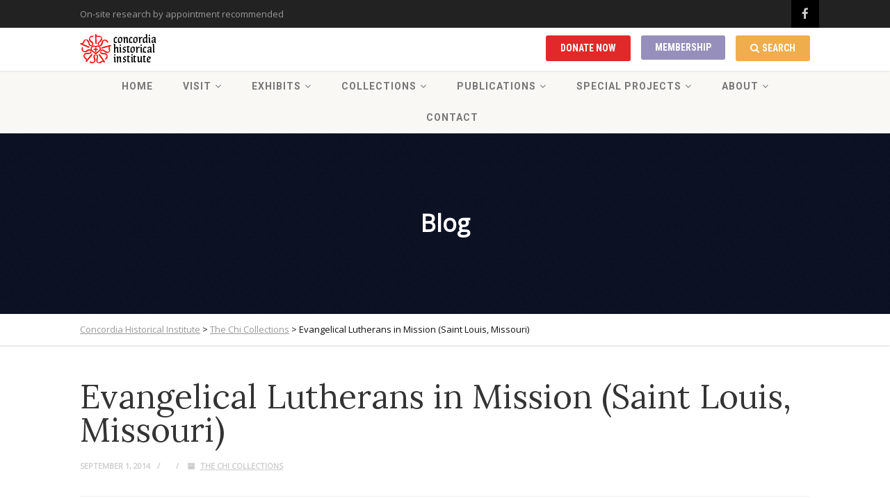

--- FILE ---
content_type: text/html; charset=UTF-8
request_url: https://concordiahistoricalinstitute.org/evangelical-lutherans-in-mission-saint-louis-missouri/
body_size: 17919
content:
<!DOCTYPE html>
<!--// OPEN HTML //-->
<html lang="en-US" class="no-js">
<head>
		

	<meta http-equiv="Content-Type" content="text/html; charset=utf-8"/>
        <!--// SITE META //-->
    <meta charset="UTF-8" />
    <!-- Mobile Specific Metas
    ================================================== -->
			                <meta name="viewport" content="width=device-width, user-scalable=no, initial-scale=1.0, minimum-scale=1.0, maximum-scale=1.0">
        	    	<!--// PINGBACK & FAVICON //-->
    	<link rel="pingback" href="https://concordiahistoricalinstitute.org/xmlrpc.php" />
    	<link rel="shortcut icon" href="https://concordiahistoricalinstitute.org/wp-content/uploads/2019/02/chi-favicon.png" />        	<link rel="apple-touch-icon-precomposed" href="https://concordiahistoricalinstitute.org/wp-content/uploads/2019/02/chi-favicon.png">        	<link rel="apple-touch-icon-precomposed" sizes="114x114" href="https://concordiahistoricalinstitute.org/wp-content/uploads/2019/02/chi-favicon.png">        	<link rel="apple-touch-icon-precomposed" sizes="72x72" href="https://concordiahistoricalinstitute.org/wp-content/uploads/2019/02/chi-favicon.png">        	<link rel="apple-touch-icon-precomposed" sizes="144x144" href="https://concordiahistoricalinstitute.org/wp-content/uploads/2019/02/chi-favicon.png">                            <script>
                            /* You can add more configuration options to webfontloader by previously defining the WebFontConfig with your options */
                            if ( typeof WebFontConfig === "undefined" ) {
                                WebFontConfig = new Object();
                            }
                            WebFontConfig['google'] = {families: ['Roboto:700', 'Roboto+Condensed:700', 'Lora', 'Lato', 'Open+Sans:400']};

                            (function() {
                                var wf = document.createElement( 'script' );
                                wf.src = 'https://ajax.googleapis.com/ajax/libs/webfont/1.5.3/webfont.js';
                                wf.type = 'text/javascript';
                                wf.async = 'true';
                                var s = document.getElementsByTagName( 'script' )[0];
                                s.parentNode.insertBefore( wf, s );
                            })();
                        </script>
                        <meta name='robots' content='index, follow, max-image-preview:large, max-snippet:-1, max-video-preview:-1' />

	<!-- This site is optimized with the Yoast SEO plugin v26.7 - https://yoast.com/wordpress/plugins/seo/ -->
	<title>Evangelical Lutherans in Mission (Saint Louis, Missouri) - Concordia Historical Institute</title>
	<link rel="canonical" href="https://concordiahistoricalinstitute.org/evangelical-lutherans-in-mission-saint-louis-missouri/" />
	<meta property="og:locale" content="en_US" />
	<meta property="og:type" content="article" />
	<meta property="og:title" content="Evangelical Lutherans in Mission (Saint Louis, Missouri) - Concordia Historical Institute" />
	<meta property="og:url" content="https://concordiahistoricalinstitute.org/evangelical-lutherans-in-mission-saint-louis-missouri/" />
	<meta property="og:site_name" content="Concordia Historical Institute" />
	<meta property="article:publisher" content="https://www.facebook.com/LutheranHistory/" />
	<meta property="article:published_time" content="2014-09-01T00:00:00+00:00" />
	<meta name="author" content="wpengine" />
	<meta name="twitter:card" content="summary_large_image" />
	<meta name="twitter:label1" content="Written by" />
	<meta name="twitter:data1" content="wpengine" />
	<script type="application/ld+json" class="yoast-schema-graph">{"@context":"https://schema.org","@graph":[{"@type":"Article","@id":"https://concordiahistoricalinstitute.org/evangelical-lutherans-in-mission-saint-louis-missouri/#article","isPartOf":{"@id":"https://concordiahistoricalinstitute.org/evangelical-lutherans-in-mission-saint-louis-missouri/"},"author":{"name":"wpengine","@id":"https://concordiahistoricalinstitute.org/#/schema/person/ce647c470ed017267af713eca0134721"},"headline":"Evangelical Lutherans in Mission (Saint Louis, Missouri)","datePublished":"2014-09-01T00:00:00+00:00","mainEntityOfPage":{"@id":"https://concordiahistoricalinstitute.org/evangelical-lutherans-in-mission-saint-louis-missouri/"},"wordCount":7,"commentCount":0,"publisher":{"@id":"https://concordiahistoricalinstitute.org/#organization"},"articleSection":["The Chi Collections"],"inLanguage":"en-US","potentialAction":[{"@type":"CommentAction","name":"Comment","target":["https://concordiahistoricalinstitute.org/evangelical-lutherans-in-mission-saint-louis-missouri/#respond"]}]},{"@type":"WebPage","@id":"https://concordiahistoricalinstitute.org/evangelical-lutherans-in-mission-saint-louis-missouri/","url":"https://concordiahistoricalinstitute.org/evangelical-lutherans-in-mission-saint-louis-missouri/","name":"Evangelical Lutherans in Mission (Saint Louis, Missouri) - Concordia Historical Institute","isPartOf":{"@id":"https://concordiahistoricalinstitute.org/#website"},"datePublished":"2014-09-01T00:00:00+00:00","breadcrumb":{"@id":"https://concordiahistoricalinstitute.org/evangelical-lutherans-in-mission-saint-louis-missouri/#breadcrumb"},"inLanguage":"en-US","potentialAction":[{"@type":"ReadAction","target":["https://concordiahistoricalinstitute.org/evangelical-lutherans-in-mission-saint-louis-missouri/"]}]},{"@type":"BreadcrumbList","@id":"https://concordiahistoricalinstitute.org/evangelical-lutherans-in-mission-saint-louis-missouri/#breadcrumb","itemListElement":[{"@type":"ListItem","position":1,"name":"Home","item":"https://concordiahistoricalinstitute.org/"},{"@type":"ListItem","position":2,"name":"Evangelical Lutherans in Mission (Saint Louis, Missouri)"}]},{"@type":"WebSite","@id":"https://concordiahistoricalinstitute.org/#website","url":"https://concordiahistoricalinstitute.org/","name":"Concordia Historical Institute","description":"Department of Archives and History of The Lutheran Church--Missouri Synod","publisher":{"@id":"https://concordiahistoricalinstitute.org/#organization"},"potentialAction":[{"@type":"SearchAction","target":{"@type":"EntryPoint","urlTemplate":"https://concordiahistoricalinstitute.org/?s={search_term_string}"},"query-input":{"@type":"PropertyValueSpecification","valueRequired":true,"valueName":"search_term_string"}}],"inLanguage":"en-US"},{"@type":"Organization","@id":"https://concordiahistoricalinstitute.org/#organization","name":"Concordia Historical Institute","url":"https://concordiahistoricalinstitute.org/","logo":{"@type":"ImageObject","inLanguage":"en-US","@id":"https://concordiahistoricalinstitute.org/#/schema/logo/image/","url":"https://concordiahistoricalinstitute.org/wp-content/uploads/2019/02/chi-logo@2x.png","contentUrl":"https://concordiahistoricalinstitute.org/wp-content/uploads/2019/02/chi-logo@2x.png","width":226,"height":100,"caption":"Concordia Historical Institute"},"image":{"@id":"https://concordiahistoricalinstitute.org/#/schema/logo/image/"},"sameAs":["https://www.facebook.com/LutheranHistory/"]},{"@type":"Person","@id":"https://concordiahistoricalinstitute.org/#/schema/person/ce647c470ed017267af713eca0134721","name":"wpengine","image":{"@type":"ImageObject","inLanguage":"en-US","@id":"https://concordiahistoricalinstitute.org/#/schema/person/image/","url":"https://secure.gravatar.com/avatar/d8770fe9625ca7c4601f13d9d0ab86565a6dac8cd6a77bfe2ada6d83c6837870?s=96&d=mm&r=g","contentUrl":"https://secure.gravatar.com/avatar/d8770fe9625ca7c4601f13d9d0ab86565a6dac8cd6a77bfe2ada6d83c6837870?s=96&d=mm&r=g","caption":"wpengine"},"description":"This is the \"wpengine\" admin user that our staff uses to gain access to your admin area to provide support and troubleshooting. It can only be accessed by a button in our secure log that auto generates a password and dumps that password after the staff member has logged in. We have taken extreme measures to ensure that our own user is not going to be misused to harm any of our clients sites.","sameAs":["http://wpengine.com"],"url":"https://concordiahistoricalinstitute.org/author/wpengine/"}]}</script>
	<!-- / Yoast SEO plugin. -->


<link rel='dns-prefetch' href='//maps.googleapis.com' />
<link rel='dns-prefetch' href='//www.googletagmanager.com' />
<link rel="alternate" type="application/rss+xml" title="Concordia Historical Institute &raquo; Feed" href="https://concordiahistoricalinstitute.org/feed/" />
<link rel="alternate" type="application/rss+xml" title="Concordia Historical Institute &raquo; Comments Feed" href="https://concordiahistoricalinstitute.org/comments/feed/" />
<link rel="alternate" title="oEmbed (JSON)" type="application/json+oembed" href="https://concordiahistoricalinstitute.org/wp-json/oembed/1.0/embed?url=https%3A%2F%2Fconcordiahistoricalinstitute.org%2Fevangelical-lutherans-in-mission-saint-louis-missouri%2F" />
<link rel="alternate" title="oEmbed (XML)" type="text/xml+oembed" href="https://concordiahistoricalinstitute.org/wp-json/oembed/1.0/embed?url=https%3A%2F%2Fconcordiahistoricalinstitute.org%2Fevangelical-lutherans-in-mission-saint-louis-missouri%2F&#038;format=xml" />
<style id='wp-img-auto-sizes-contain-inline-css' type='text/css'>
img:is([sizes=auto i],[sizes^="auto," i]){contain-intrinsic-size:3000px 1500px}
/*# sourceURL=wp-img-auto-sizes-contain-inline-css */
</style>
<style id='wp-emoji-styles-inline-css' type='text/css'>

	img.wp-smiley, img.emoji {
		display: inline !important;
		border: none !important;
		box-shadow: none !important;
		height: 1em !important;
		width: 1em !important;
		margin: 0 0.07em !important;
		vertical-align: -0.1em !important;
		background: none !important;
		padding: 0 !important;
	}
/*# sourceURL=wp-emoji-styles-inline-css */
</style>
<style id='wp-block-library-inline-css' type='text/css'>
:root{--wp-block-synced-color:#7a00df;--wp-block-synced-color--rgb:122,0,223;--wp-bound-block-color:var(--wp-block-synced-color);--wp-editor-canvas-background:#ddd;--wp-admin-theme-color:#007cba;--wp-admin-theme-color--rgb:0,124,186;--wp-admin-theme-color-darker-10:#006ba1;--wp-admin-theme-color-darker-10--rgb:0,107,160.5;--wp-admin-theme-color-darker-20:#005a87;--wp-admin-theme-color-darker-20--rgb:0,90,135;--wp-admin-border-width-focus:2px}@media (min-resolution:192dpi){:root{--wp-admin-border-width-focus:1.5px}}.wp-element-button{cursor:pointer}:root .has-very-light-gray-background-color{background-color:#eee}:root .has-very-dark-gray-background-color{background-color:#313131}:root .has-very-light-gray-color{color:#eee}:root .has-very-dark-gray-color{color:#313131}:root .has-vivid-green-cyan-to-vivid-cyan-blue-gradient-background{background:linear-gradient(135deg,#00d084,#0693e3)}:root .has-purple-crush-gradient-background{background:linear-gradient(135deg,#34e2e4,#4721fb 50%,#ab1dfe)}:root .has-hazy-dawn-gradient-background{background:linear-gradient(135deg,#faaca8,#dad0ec)}:root .has-subdued-olive-gradient-background{background:linear-gradient(135deg,#fafae1,#67a671)}:root .has-atomic-cream-gradient-background{background:linear-gradient(135deg,#fdd79a,#004a59)}:root .has-nightshade-gradient-background{background:linear-gradient(135deg,#330968,#31cdcf)}:root .has-midnight-gradient-background{background:linear-gradient(135deg,#020381,#2874fc)}:root{--wp--preset--font-size--normal:16px;--wp--preset--font-size--huge:42px}.has-regular-font-size{font-size:1em}.has-larger-font-size{font-size:2.625em}.has-normal-font-size{font-size:var(--wp--preset--font-size--normal)}.has-huge-font-size{font-size:var(--wp--preset--font-size--huge)}.has-text-align-center{text-align:center}.has-text-align-left{text-align:left}.has-text-align-right{text-align:right}.has-fit-text{white-space:nowrap!important}#end-resizable-editor-section{display:none}.aligncenter{clear:both}.items-justified-left{justify-content:flex-start}.items-justified-center{justify-content:center}.items-justified-right{justify-content:flex-end}.items-justified-space-between{justify-content:space-between}.screen-reader-text{border:0;clip-path:inset(50%);height:1px;margin:-1px;overflow:hidden;padding:0;position:absolute;width:1px;word-wrap:normal!important}.screen-reader-text:focus{background-color:#ddd;clip-path:none;color:#444;display:block;font-size:1em;height:auto;left:5px;line-height:normal;padding:15px 23px 14px;text-decoration:none;top:5px;width:auto;z-index:100000}html :where(.has-border-color){border-style:solid}html :where([style*=border-top-color]){border-top-style:solid}html :where([style*=border-right-color]){border-right-style:solid}html :where([style*=border-bottom-color]){border-bottom-style:solid}html :where([style*=border-left-color]){border-left-style:solid}html :where([style*=border-width]){border-style:solid}html :where([style*=border-top-width]){border-top-style:solid}html :where([style*=border-right-width]){border-right-style:solid}html :where([style*=border-bottom-width]){border-bottom-style:solid}html :where([style*=border-left-width]){border-left-style:solid}html :where(img[class*=wp-image-]){height:auto;max-width:100%}:where(figure){margin:0 0 1em}html :where(.is-position-sticky){--wp-admin--admin-bar--position-offset:var(--wp-admin--admin-bar--height,0px)}@media screen and (max-width:600px){html :where(.is-position-sticky){--wp-admin--admin-bar--position-offset:0px}}

/*# sourceURL=wp-block-library-inline-css */
</style><style id='global-styles-inline-css' type='text/css'>
:root{--wp--preset--aspect-ratio--square: 1;--wp--preset--aspect-ratio--4-3: 4/3;--wp--preset--aspect-ratio--3-4: 3/4;--wp--preset--aspect-ratio--3-2: 3/2;--wp--preset--aspect-ratio--2-3: 2/3;--wp--preset--aspect-ratio--16-9: 16/9;--wp--preset--aspect-ratio--9-16: 9/16;--wp--preset--color--black: #000000;--wp--preset--color--cyan-bluish-gray: #abb8c3;--wp--preset--color--white: #ffffff;--wp--preset--color--pale-pink: #f78da7;--wp--preset--color--vivid-red: #cf2e2e;--wp--preset--color--luminous-vivid-orange: #ff6900;--wp--preset--color--luminous-vivid-amber: #fcb900;--wp--preset--color--light-green-cyan: #7bdcb5;--wp--preset--color--vivid-green-cyan: #00d084;--wp--preset--color--pale-cyan-blue: #8ed1fc;--wp--preset--color--vivid-cyan-blue: #0693e3;--wp--preset--color--vivid-purple: #9b51e0;--wp--preset--gradient--vivid-cyan-blue-to-vivid-purple: linear-gradient(135deg,rgb(6,147,227) 0%,rgb(155,81,224) 100%);--wp--preset--gradient--light-green-cyan-to-vivid-green-cyan: linear-gradient(135deg,rgb(122,220,180) 0%,rgb(0,208,130) 100%);--wp--preset--gradient--luminous-vivid-amber-to-luminous-vivid-orange: linear-gradient(135deg,rgb(252,185,0) 0%,rgb(255,105,0) 100%);--wp--preset--gradient--luminous-vivid-orange-to-vivid-red: linear-gradient(135deg,rgb(255,105,0) 0%,rgb(207,46,46) 100%);--wp--preset--gradient--very-light-gray-to-cyan-bluish-gray: linear-gradient(135deg,rgb(238,238,238) 0%,rgb(169,184,195) 100%);--wp--preset--gradient--cool-to-warm-spectrum: linear-gradient(135deg,rgb(74,234,220) 0%,rgb(151,120,209) 20%,rgb(207,42,186) 40%,rgb(238,44,130) 60%,rgb(251,105,98) 80%,rgb(254,248,76) 100%);--wp--preset--gradient--blush-light-purple: linear-gradient(135deg,rgb(255,206,236) 0%,rgb(152,150,240) 100%);--wp--preset--gradient--blush-bordeaux: linear-gradient(135deg,rgb(254,205,165) 0%,rgb(254,45,45) 50%,rgb(107,0,62) 100%);--wp--preset--gradient--luminous-dusk: linear-gradient(135deg,rgb(255,203,112) 0%,rgb(199,81,192) 50%,rgb(65,88,208) 100%);--wp--preset--gradient--pale-ocean: linear-gradient(135deg,rgb(255,245,203) 0%,rgb(182,227,212) 50%,rgb(51,167,181) 100%);--wp--preset--gradient--electric-grass: linear-gradient(135deg,rgb(202,248,128) 0%,rgb(113,206,126) 100%);--wp--preset--gradient--midnight: linear-gradient(135deg,rgb(2,3,129) 0%,rgb(40,116,252) 100%);--wp--preset--font-size--small: 13px;--wp--preset--font-size--medium: 20px;--wp--preset--font-size--large: 36px;--wp--preset--font-size--x-large: 42px;--wp--preset--spacing--20: 0.44rem;--wp--preset--spacing--30: 0.67rem;--wp--preset--spacing--40: 1rem;--wp--preset--spacing--50: 1.5rem;--wp--preset--spacing--60: 2.25rem;--wp--preset--spacing--70: 3.38rem;--wp--preset--spacing--80: 5.06rem;--wp--preset--shadow--natural: 6px 6px 9px rgba(0, 0, 0, 0.2);--wp--preset--shadow--deep: 12px 12px 50px rgba(0, 0, 0, 0.4);--wp--preset--shadow--sharp: 6px 6px 0px rgba(0, 0, 0, 0.2);--wp--preset--shadow--outlined: 6px 6px 0px -3px rgb(255, 255, 255), 6px 6px rgb(0, 0, 0);--wp--preset--shadow--crisp: 6px 6px 0px rgb(0, 0, 0);}:where(.is-layout-flex){gap: 0.5em;}:where(.is-layout-grid){gap: 0.5em;}body .is-layout-flex{display: flex;}.is-layout-flex{flex-wrap: wrap;align-items: center;}.is-layout-flex > :is(*, div){margin: 0;}body .is-layout-grid{display: grid;}.is-layout-grid > :is(*, div){margin: 0;}:where(.wp-block-columns.is-layout-flex){gap: 2em;}:where(.wp-block-columns.is-layout-grid){gap: 2em;}:where(.wp-block-post-template.is-layout-flex){gap: 1.25em;}:where(.wp-block-post-template.is-layout-grid){gap: 1.25em;}.has-black-color{color: var(--wp--preset--color--black) !important;}.has-cyan-bluish-gray-color{color: var(--wp--preset--color--cyan-bluish-gray) !important;}.has-white-color{color: var(--wp--preset--color--white) !important;}.has-pale-pink-color{color: var(--wp--preset--color--pale-pink) !important;}.has-vivid-red-color{color: var(--wp--preset--color--vivid-red) !important;}.has-luminous-vivid-orange-color{color: var(--wp--preset--color--luminous-vivid-orange) !important;}.has-luminous-vivid-amber-color{color: var(--wp--preset--color--luminous-vivid-amber) !important;}.has-light-green-cyan-color{color: var(--wp--preset--color--light-green-cyan) !important;}.has-vivid-green-cyan-color{color: var(--wp--preset--color--vivid-green-cyan) !important;}.has-pale-cyan-blue-color{color: var(--wp--preset--color--pale-cyan-blue) !important;}.has-vivid-cyan-blue-color{color: var(--wp--preset--color--vivid-cyan-blue) !important;}.has-vivid-purple-color{color: var(--wp--preset--color--vivid-purple) !important;}.has-black-background-color{background-color: var(--wp--preset--color--black) !important;}.has-cyan-bluish-gray-background-color{background-color: var(--wp--preset--color--cyan-bluish-gray) !important;}.has-white-background-color{background-color: var(--wp--preset--color--white) !important;}.has-pale-pink-background-color{background-color: var(--wp--preset--color--pale-pink) !important;}.has-vivid-red-background-color{background-color: var(--wp--preset--color--vivid-red) !important;}.has-luminous-vivid-orange-background-color{background-color: var(--wp--preset--color--luminous-vivid-orange) !important;}.has-luminous-vivid-amber-background-color{background-color: var(--wp--preset--color--luminous-vivid-amber) !important;}.has-light-green-cyan-background-color{background-color: var(--wp--preset--color--light-green-cyan) !important;}.has-vivid-green-cyan-background-color{background-color: var(--wp--preset--color--vivid-green-cyan) !important;}.has-pale-cyan-blue-background-color{background-color: var(--wp--preset--color--pale-cyan-blue) !important;}.has-vivid-cyan-blue-background-color{background-color: var(--wp--preset--color--vivid-cyan-blue) !important;}.has-vivid-purple-background-color{background-color: var(--wp--preset--color--vivid-purple) !important;}.has-black-border-color{border-color: var(--wp--preset--color--black) !important;}.has-cyan-bluish-gray-border-color{border-color: var(--wp--preset--color--cyan-bluish-gray) !important;}.has-white-border-color{border-color: var(--wp--preset--color--white) !important;}.has-pale-pink-border-color{border-color: var(--wp--preset--color--pale-pink) !important;}.has-vivid-red-border-color{border-color: var(--wp--preset--color--vivid-red) !important;}.has-luminous-vivid-orange-border-color{border-color: var(--wp--preset--color--luminous-vivid-orange) !important;}.has-luminous-vivid-amber-border-color{border-color: var(--wp--preset--color--luminous-vivid-amber) !important;}.has-light-green-cyan-border-color{border-color: var(--wp--preset--color--light-green-cyan) !important;}.has-vivid-green-cyan-border-color{border-color: var(--wp--preset--color--vivid-green-cyan) !important;}.has-pale-cyan-blue-border-color{border-color: var(--wp--preset--color--pale-cyan-blue) !important;}.has-vivid-cyan-blue-border-color{border-color: var(--wp--preset--color--vivid-cyan-blue) !important;}.has-vivid-purple-border-color{border-color: var(--wp--preset--color--vivid-purple) !important;}.has-vivid-cyan-blue-to-vivid-purple-gradient-background{background: var(--wp--preset--gradient--vivid-cyan-blue-to-vivid-purple) !important;}.has-light-green-cyan-to-vivid-green-cyan-gradient-background{background: var(--wp--preset--gradient--light-green-cyan-to-vivid-green-cyan) !important;}.has-luminous-vivid-amber-to-luminous-vivid-orange-gradient-background{background: var(--wp--preset--gradient--luminous-vivid-amber-to-luminous-vivid-orange) !important;}.has-luminous-vivid-orange-to-vivid-red-gradient-background{background: var(--wp--preset--gradient--luminous-vivid-orange-to-vivid-red) !important;}.has-very-light-gray-to-cyan-bluish-gray-gradient-background{background: var(--wp--preset--gradient--very-light-gray-to-cyan-bluish-gray) !important;}.has-cool-to-warm-spectrum-gradient-background{background: var(--wp--preset--gradient--cool-to-warm-spectrum) !important;}.has-blush-light-purple-gradient-background{background: var(--wp--preset--gradient--blush-light-purple) !important;}.has-blush-bordeaux-gradient-background{background: var(--wp--preset--gradient--blush-bordeaux) !important;}.has-luminous-dusk-gradient-background{background: var(--wp--preset--gradient--luminous-dusk) !important;}.has-pale-ocean-gradient-background{background: var(--wp--preset--gradient--pale-ocean) !important;}.has-electric-grass-gradient-background{background: var(--wp--preset--gradient--electric-grass) !important;}.has-midnight-gradient-background{background: var(--wp--preset--gradient--midnight) !important;}.has-small-font-size{font-size: var(--wp--preset--font-size--small) !important;}.has-medium-font-size{font-size: var(--wp--preset--font-size--medium) !important;}.has-large-font-size{font-size: var(--wp--preset--font-size--large) !important;}.has-x-large-font-size{font-size: var(--wp--preset--font-size--x-large) !important;}
/*# sourceURL=global-styles-inline-css */
</style>

<style id='classic-theme-styles-inline-css' type='text/css'>
/*! This file is auto-generated */
.wp-block-button__link{color:#fff;background-color:#32373c;border-radius:9999px;box-shadow:none;text-decoration:none;padding:calc(.667em + 2px) calc(1.333em + 2px);font-size:1.125em}.wp-block-file__button{background:#32373c;color:#fff;text-decoration:none}
/*# sourceURL=/wp-includes/css/classic-themes.min.css */
</style>
<link rel='stylesheet' id='contact-form-7-css' href='https://concordiahistoricalinstitute.org/wp-content/plugins/contact-form-7/includes/css/styles.css?ver=6.1.4' type='text/css' media='all' />
<link rel='stylesheet' id='sow-button-base-css' href='https://concordiahistoricalinstitute.org/wp-content/plugins/so-widgets-bundle/widgets/button/css/style.css?ver=1.70.4' type='text/css' media='all' />
<link rel='stylesheet' id='sow-button-flat-8bb2b04b1b3d-css' href='https://concordiahistoricalinstitute.org/wp-content/uploads/siteorigin-widgets/sow-button-flat-8bb2b04b1b3d.css?ver=6.9' type='text/css' media='all' />
<link rel='stylesheet' id='imic_bootstrap-css' href='https://concordiahistoricalinstitute.org/wp-content/themes/vestige/assets/css/bootstrap.css?ver=1.0' type='text/css' media='all' />
<link rel='stylesheet' id='imic_bootstrap_theme-css' href='https://concordiahistoricalinstitute.org/wp-content/themes/vestige/assets/css/bootstrap-theme.css?ver=1.0' type='text/css' media='all' />
<link rel='stylesheet' id='vestige-parent-style-css' href='https://concordiahistoricalinstitute.org/wp-content/themes/vestige/style.css?ver=6.9' type='text/css' media='all' />
<link rel='stylesheet' id='tablepress-default-css' href='https://concordiahistoricalinstitute.org/wp-content/tablepress-combined.min.css?ver=46' type='text/css' media='all' />
<link rel='stylesheet' id='tablepress-datatables-buttons-css' href='https://concordiahistoricalinstitute.org/wp-content/plugins/tablepress-premium/modules/css/build/datatables.buttons.css?ver=3.2.6' type='text/css' media='all' />
<link rel='stylesheet' id='tablepress-datatables-columnfilterwidgets-css' href='https://concordiahistoricalinstitute.org/wp-content/plugins/tablepress-premium/modules/css/build/datatables.columnfilterwidgets.css?ver=3.2.6' type='text/css' media='all' />
<link rel='stylesheet' id='tablepress-datatables-fixedheader-css' href='https://concordiahistoricalinstitute.org/wp-content/plugins/tablepress-premium/modules/css/build/datatables.fixedheader.css?ver=3.2.6' type='text/css' media='all' />
<link rel='stylesheet' id='tablepress-datatables-fixedcolumns-css' href='https://concordiahistoricalinstitute.org/wp-content/plugins/tablepress-premium/modules/css/build/datatables.fixedcolumns.css?ver=3.2.6' type='text/css' media='all' />
<link rel='stylesheet' id='tablepress-datatables-scroll-buttons-css' href='https://concordiahistoricalinstitute.org/wp-content/plugins/tablepress-premium/modules/css/build/datatables.scroll-buttons.css?ver=3.2.6' type='text/css' media='all' />
<link rel='stylesheet' id='tablepress-responsive-tables-css' href='https://concordiahistoricalinstitute.org/wp-content/plugins/tablepress-premium/modules/css/build/responsive-tables.css?ver=3.2.6' type='text/css' media='all' />
<link rel='stylesheet' id='forget-about-shortcode-buttons-css' href='https://concordiahistoricalinstitute.org/wp-content/plugins/forget-about-shortcode-buttons/public/css/button-styles.css?ver=2.1.3' type='text/css' media='all' />
<link rel='stylesheet' id='imic_fontawesome-css' href='https://concordiahistoricalinstitute.org/wp-content/themes/vestige/assets/css/font-awesome.min.css?ver=1.0' type='text/css' media='all' />
<link rel='stylesheet' id='imic_animations-css' href='https://concordiahistoricalinstitute.org/wp-content/themes/vestige/assets/css/animations.css?ver=1.0' type='text/css' media='all' />
<link rel='stylesheet' id='imic_lineicons-css' href='https://concordiahistoricalinstitute.org/wp-content/themes/vestige/assets/css/line-icons.css?ver=1.0' type='text/css' media='all' />
<link rel='stylesheet' id='imic_main-css' href='https://concordiahistoricalinstitute.org/wp-content/themes/chi/style.css?ver=1.0' type='text/css' media='all' />
<link rel='stylesheet' id='imic_magnific-css' href='https://concordiahistoricalinstitute.org/wp-content/themes/vestige/assets/vendor/magnific/magnific-popup.css?ver=1.0' type='text/css' media='all' />
<link rel='stylesheet' id='imic_owl1-css' href='https://concordiahistoricalinstitute.org/wp-content/themes/vestige/assets/vendor/owl-carousel/css/owl.carousel.css?ver=1.0' type='text/css' media='all' />
<link rel='stylesheet' id='imic_owl2-css' href='https://concordiahistoricalinstitute.org/wp-content/themes/vestige/assets/vendor/owl-carousel/css/owl.theme.css?ver=1.0' type='text/css' media='all' />
<script type="text/javascript" src="https://concordiahistoricalinstitute.org/wp-includes/js/jquery/jquery.min.js?ver=3.7.1" id="jquery-core-js"></script>
<script type="text/javascript" src="https://concordiahistoricalinstitute.org/wp-includes/js/jquery/jquery-migrate.min.js?ver=3.4.1" id="jquery-migrate-js"></script>
<script type="text/javascript" src="https://concordiahistoricalinstitute.org/wp-content/themes/vestige/assets/vendor/fullcalendar/lib/moment.min.js?ver=1.0" id="imic_calender_updated-js"></script>

<!-- Google tag (gtag.js) snippet added by Site Kit -->
<!-- Google Analytics snippet added by Site Kit -->
<script type="text/javascript" src="https://www.googletagmanager.com/gtag/js?id=G-BW0PDYE8YB" id="google_gtagjs-js" async></script>
<script type="text/javascript" id="google_gtagjs-js-after">
/* <![CDATA[ */
window.dataLayer = window.dataLayer || [];function gtag(){dataLayer.push(arguments);}
gtag("set","linker",{"domains":["concordiahistoricalinstitute.org"]});
gtag("js", new Date());
gtag("set", "developer_id.dZTNiMT", true);
gtag("config", "G-BW0PDYE8YB");
//# sourceURL=google_gtagjs-js-after
/* ]]> */
</script>
<link rel="https://api.w.org/" href="https://concordiahistoricalinstitute.org/wp-json/" /><link rel="alternate" title="JSON" type="application/json" href="https://concordiahistoricalinstitute.org/wp-json/wp/v2/posts/1730" /><link rel="EditURI" type="application/rsd+xml" title="RSD" href="https://concordiahistoricalinstitute.org/xmlrpc.php?rsd" />
<link rel='shortlink' href='https://concordiahistoricalinstitute.org/?p=1730' />
<meta name="generator" content="Site Kit by Google 1.170.0" />        <style type="text/css" id="pf-main-css">
            
				@media screen {
					.printfriendly {
						z-index: 1000; position: relative
					}
					.printfriendly a, .printfriendly a:link, .printfriendly a:visited, .printfriendly a:hover, .printfriendly a:active {
						font-weight: 600;
						cursor: pointer;
						text-decoration: none;
						border: none;
						-webkit-box-shadow: none;
						-moz-box-shadow: none;
						box-shadow: none;
						outline:none;
						font-size: 14px !important;
						color: #3AAA11 !important;
					}
					.printfriendly.pf-alignleft {
						float: left;
					}
					.printfriendly.pf-alignright {
						float: right;
					}
					.printfriendly.pf-aligncenter {
						justify-content: center;
						display: flex; align-items: center;
					}
				}

				.pf-button-img {
					border: none;
					-webkit-box-shadow: none;
					-moz-box-shadow: none;
					box-shadow: none;
					padding: 0;
					margin: 0;
					display: inline;
					vertical-align: middle;
				}

				img.pf-button-img + .pf-button-text {
					margin-left: 6px;
				}

				@media print {
					.printfriendly {
						display: none;
					}
				}
				        </style>

            
        <style type="text/css" id="pf-excerpt-styles">
          .pf-button.pf-button-excerpt {
              display: none;
           }
        </style>

            <style type="text/css">
a, .text-primary, .btn-primary .badge, .btn-link,a.list-group-item.active > .badge,.nav-pills > .active > a > .badge, p.drop-caps:first-letter, .accent-color, .nav-np .next:hover, .nav-np .prev:hover, .basic-link, .pagination > li > a:hover,.pagination > li > span:hover,.pagination > li > a:focus,.pagination > li > span:focus, .accordion-heading:hover .accordion-toggle, .accordion-heading:hover .accordion-toggle.inactive, .accordion-heading:hover .accordion-toggle i, .accordion-heading .accordion-toggle.active, .accordion-heading .accordion-toggle.active, .accordion-heading .accordion-toggle.active i, .top-navigation li a:hover, .icon-box-inline span, .pricing-column h3, .post .post-title a:hover, a, .post-actions .comment-count a:hover, .pricing-column .features a:hover, a:hover, .widget a:hover, .nav-tabs > li > a:hover, .list-group-item a:hover, .icon-box.ibox-plain .ibox-icon i, .icon-box.ibox-border .ibox-icon i, .icon-box.ibox-plain .ibox-icon span, .icon-box.ibox-border .ibox-icon span, .top-header .sf-menu > li:hover > a, .main-navigation > ul > li > a:hover, .featured-block h3 a, address strong, .staff-item .meta-data, ul.checks > li > i, ul.angles > li > i, ul.carets > li > i, ul.chevrons > li > i, ul.icons > li > i, .grid-item h4 a, .sidebar-widget .widget-title, .exhibition-time, .widget li .meta-data a:hover, .sort-source li.active a, #menu-toggle:hover, .sidebar-widget .widgettitle{
	color:;
}
.basic-link:hover, .continue-reading:hover, .grid-item h4 a:hover{
	opacity:.8;
}
p.drop-caps.secondary:first-letter, .accent-bg, .btn-primary,.btn-primary.disabled,.btn-primary[disabled],fieldset[disabled] .btn-primary,.btn-primary.disabled:hover,.btn-primary[disabled]:hover,fieldset[disabled] .btn-primary:hover,.btn-primary.disabled:focus,.btn-primary[disabled]:focus,fieldset[disabled] .btn-primary:focus,.btn-primary.disabled:active,
.btn-primary[disabled]:active,fieldset[disabled] .btn-primary:active,.btn-primary.disabled.active,.btn-primary[disabled].active,fieldset[disabled] .btn-primary.active,.dropdown-menu > .active > a,.dropdown-menu > .active > a:hover,.dropdown-menu > .active > a:focus,.nav-pills > li.active > a,.nav-pills > li.active > a:hover,.nav-pills > li.active > a:focus,.pagination > .active > a,.pagination > .active > span,.pagination > .active > a:hover,.pagination > .active > span:hover,
.pagination > .active > a:focus,.pagination > .active > span:focus,.label-primary,.progress-bar-primary,a.list-group-item.active,a.list-group-item.active:hover,a.list-group-item.active:focus,
.panel-primary > .panel-heading, .carousel-indicators .active, .flex-control-nav a:hover, .flex-control-nav a.flex-active, .media-box .media-box-wrapper, .media-box .zoom .icon, .media-box .expand .icon, .icon-box.icon-box-style1:hover .ico, .owl-theme .owl-page.active span, .owl-theme .owl-controls.clickable .owl-page:hover span, .ibox-effect.ibox-dark .ibox-icon i:hover,.ibox-effect.ibox-dark:hover .ibox-icon i,.ibox-border.ibox-effect.ibox-dark .ibox-icon i:after, .icon-box .ibox-icon i,.icon-box .ibox-icon img, .icon-box .ibox-icon i,.icon-box .ibox-icon img, .icon-box.ibox-dark.ibox-outline:hover .ibox-icon i, .ibox-effect.ibox-dark .ibox-icon span:hover,.ibox-effect.ibox-dark:hover .ibox-icon span,.ibox-border.ibox-effect.ibox-dark .ibox-icon span:after, .icon-box .ibox-icon span, .icon-box .ibox-icon span, .icon-box.ibox-dark.ibox-outline:hover .ibox-icon span, .skewed-title-bar,  .grid-item-date, .fc-event, .events-grid .grid-item .event-time, .pricing-column.highlight h3, #bbpress-forums div.bbp-topic-tags a:hover, .bbp-search-form input[type="submit"]:hover, .bbp-topic-pagination .current, .share-buttons-tc a, .event-ticket .ticket-cost{
  background-color: ;
}
.btn-primary:hover,.btn-primary:focus,.btn-primary:active,.btn-primary.active,.open .dropdown-toggle.btn-primary, .woocommerce a.button.alt:hover, .woocommerce button.button.alt:hover, .woocommerce input.button.alt:hover, .woocommerce #respond input#submit.alt:hover, .woocommerce #content input.button.alt:hover, .woocommerce-page a.button.alt:hover, .woocommerce-page button.button.alt:hover, .woocommerce-page input.button.alt:hover, .woocommerce-page #respond input#submit.alt:hover, .woocommerce-page #content input.button.alt:hover, .woocommerce a.button.alt:active, .woocommerce button.button.alt:active, .woocommerce input.button.alt:active, .woocommerce #respond input#submit.alt:active, .woocommerce #content input.button.alt:active, .woocommerce-page a.button.alt:active, .woocommerce-page button.button.alt:active, .woocommerce-page input.button.alt:active, .woocommerce-page #respond input#submit.alt:active, .woocommerce-page #content input.button.alt:active, .wpcf7-form .wpcf7-submit{
  background: ;
  opacity:.9
}
p.demo_store, .woocommerce a.button.alt, .woocommerce button.button.alt, .woocommerce input.button.alt, .woocommerce #respond input#submit.alt, .woocommerce #content input.button.alt, .woocommerce-page a.button.alt, .woocommerce-page button.button.alt, .woocommerce-page input.button.alt, .woocommerce-page #respond input#submit.alt, .woocommerce-page #content input.button.alt, .woocommerce span.onsale, .woocommerce-page span.onsale, .wpcf7-form .wpcf7-submit, .woocommerce .widget_price_filter .ui-slider .ui-slider-handle, .woocommerce-page .widget_price_filter .ui-slider .ui-slider-handle, .woocommerce .widget_layered_nav ul li.chosen a, .woocommerce-page .widget_layered_nav ul li.chosen a{
	background: ;
}
.nav .open > a,.nav .open > a:hover,.nav .open > a:focus,.pagination > .active > a,.pagination > .active > span,.pagination > .active > a:hover,.pagination > .active > span:hover,.pagination > .active > a:focus,.pagination > .active > span:focus,a.thumbnail:hover,a.thumbnail:focus,a.thumbnail.active,a.list-group-item.active,a.list-group-item.active:hover,a.list-group-item.active:focus,.panel-primary,.panel-primary > .panel-heading, .flexslider .flex-prev:hover, .flexslider .flex-next:hover, .btn-primary.btn-transparent, .counter .timer-col #days, .event-list-item:hover .event-list-item-date .event-date, .icon-box.icon-box-style1 .ico, .event-prog .timeline-stone, .event-ticket-left .ticket-handle, .bbp-topic-pagination .current, .icon-box.icon-box-style1 .ico, .icon-box-inline span, .icon-box.ibox-border .ibox-icon, .icon-box.ibox-outline .ibox-icon, .icon-box.ibox-dark.ibox-outline:hover .ibox-icon{
	border-color:;
}
.panel-primary > .panel-heading + .panel-collapse .panel-body, .nav-tabs > li.active > a, .nav-tabs > li.active > a:hover, .nav-tabs > li.active > a:focus, .widget_special_events .event-item, .woocommerce .woocommerce-info, .woocommerce-page .woocommerce-info, .woocommerce .woocommerce-message, .woocommerce-page .woocommerce-message{
	border-top-color:;
}
.panel-primary > .panel-footer + .panel-collapse .panel-body{
	border-bottom-color:;
}
.search-find-results, .dd-menu > ul > li > ul li:hover, .flex-caption{
	border-left-color:;
}
.ibox-border.ibox-effect.ibox-dark .ibox-icon i:hover,.ibox-border.ibox-effect.ibox-dark:hover .ibox-icon i, .ibox-border.ibox-effect.ibox-dark .ibox-icon span:hover,.ibox-border.ibox-effect.ibox-dark:hover .ibox-icon span {
	box-shadow:0 0 0 1px ;
}
.ibox-effect.ibox-dark .ibox-icon i:after, .ibox-effect.ibox-dark .ibox-icon span:after {
	box-shadow:0 0 0 2px ;
}.header-style2 .main-navigation > ul > li > a, .header-style2 .search-module-trigger, .header-style2 .cart-module-trigger{line-height:62px}
		@media only screen and (max-width: 992px){
		.header-style2 .dd-menu, .header-style2 .search-module-opened, .header-style2 .cart-module-opened{
			top:62px
		}
		.header-style2 #menu-toggle{
			line-height:62px
		}
		.header-style3 #menu-toggle{
			line-height:62px
		}
		.dd-menu{
			background:
		}
		.main-navigation > ul > li > a{
			color:
		}
		.main-navigation > ul > li > a:hover{
			color:
		}
		.main-navigation > ul > li > a:active{
			color:
		}
		}
		.site-header .push-top{margin-top:11px}@media (min-width:1200px){.container{width:1080px;}}
		body.boxed .body{max-width:1120px}
		@media (min-width: 1200px) {body.boxed .body .site-header, body.boxed .body .topbar{width:1120px;}}.content{min-height:400px}@media only screen and (max-width: 767px) {.header-style1 .site-header, .header-style2 .site-header, .header-style3 .main-navbar{position:relative!important;}}.main-navigation > ul > li{margin-left:10px;}
/*========== User Custom CSS Styles ==========*/
.page-id-510 .content{padding-bottom:0;}.page-id-510 .social-share-bar{display:none;}

.accordion-heading:hover .accordion-toggle, .accordion-heading:hover .accordion-toggle.inactive, .accordion-heading .accordion-toggle {
    color: black !important;
    font-weight: bolder;
    font-family: "Roboto Condensed",'Arial Black', Gadget, sans-serif;
    text-transform: uppercase;
    line-height: 24px;
    word-spacing: 0px;
    letter-spacing: 0px;
    font-weight: 700;
    font-style: normal;
    font-size: 16px;
    opacity: .5;
    visibility: visible;
    -webkit-transition: opacity 0.24s ease-in-out;
    -moz-transition: opacity 0.24s ease-in-out;
    transition: opacity 0.24s ease-in-out;
}

.accordion-heading:hover .accordion-toggle, .accordion-heading:hover .accordion-toggle.inactive, .accordion-heading .accordion-toggle.active {
 opacity:1;
}

.hilite {
    background: #f6d09e;
    padding: 0 3px;
}
.page-header h2 {
    color: white;
}

.gallery-caption {
    opacity: 1;
    background: transparent;
    color: #333;
    position: relative;
}

.btn-peri {
    background: #6667ab;
}</style>
<style type="text/css">.recentcomments a{display:inline !important;padding:0 !important;margin:0 !important;}</style><meta name="generator" content="Powered by Slider Revolution 6.7.31 - responsive, Mobile-Friendly Slider Plugin for WordPress with comfortable drag and drop interface." />
<script>function setREVStartSize(e){
			//window.requestAnimationFrame(function() {
				window.RSIW = window.RSIW===undefined ? window.innerWidth : window.RSIW;
				window.RSIH = window.RSIH===undefined ? window.innerHeight : window.RSIH;
				try {
					var pw = document.getElementById(e.c).parentNode.offsetWidth,
						newh;
					pw = pw===0 || isNaN(pw) || (e.l=="fullwidth" || e.layout=="fullwidth") ? window.RSIW : pw;
					e.tabw = e.tabw===undefined ? 0 : parseInt(e.tabw);
					e.thumbw = e.thumbw===undefined ? 0 : parseInt(e.thumbw);
					e.tabh = e.tabh===undefined ? 0 : parseInt(e.tabh);
					e.thumbh = e.thumbh===undefined ? 0 : parseInt(e.thumbh);
					e.tabhide = e.tabhide===undefined ? 0 : parseInt(e.tabhide);
					e.thumbhide = e.thumbhide===undefined ? 0 : parseInt(e.thumbhide);
					e.mh = e.mh===undefined || e.mh=="" || e.mh==="auto" ? 0 : parseInt(e.mh,0);
					if(e.layout==="fullscreen" || e.l==="fullscreen")
						newh = Math.max(e.mh,window.RSIH);
					else{
						e.gw = Array.isArray(e.gw) ? e.gw : [e.gw];
						for (var i in e.rl) if (e.gw[i]===undefined || e.gw[i]===0) e.gw[i] = e.gw[i-1];
						e.gh = e.el===undefined || e.el==="" || (Array.isArray(e.el) && e.el.length==0)? e.gh : e.el;
						e.gh = Array.isArray(e.gh) ? e.gh : [e.gh];
						for (var i in e.rl) if (e.gh[i]===undefined || e.gh[i]===0) e.gh[i] = e.gh[i-1];
											
						var nl = new Array(e.rl.length),
							ix = 0,
							sl;
						e.tabw = e.tabhide>=pw ? 0 : e.tabw;
						e.thumbw = e.thumbhide>=pw ? 0 : e.thumbw;
						e.tabh = e.tabhide>=pw ? 0 : e.tabh;
						e.thumbh = e.thumbhide>=pw ? 0 : e.thumbh;
						for (var i in e.rl) nl[i] = e.rl[i]<window.RSIW ? 0 : e.rl[i];
						sl = nl[0];
						for (var i in nl) if (sl>nl[i] && nl[i]>0) { sl = nl[i]; ix=i;}
						var m = pw>(e.gw[ix]+e.tabw+e.thumbw) ? 1 : (pw-(e.tabw+e.thumbw)) / (e.gw[ix]);
						newh =  (e.gh[ix] * m) + (e.tabh + e.thumbh);
					}
					var el = document.getElementById(e.c);
					if (el!==null && el) el.style.height = newh+"px";
					el = document.getElementById(e.c+"_wrapper");
					if (el!==null && el) {
						el.style.height = newh+"px";
						el.style.display = "block";
					}
				} catch(e){
					console.log("Failure at Presize of Slider:" + e)
				}
			//});
		  };</script>
<style type="text/css" title="dynamic-css" class="options-output">.content{background-color:#ffffff;}.content{padding-top:50px;padding-bottom:50px;}.site-header, .header-style2 .site-header, .header-style3 .site-header{background-color:#ffffff;}.page-header > div > div > span{opacity: 1;visibility: visible;-webkit-transition: opacity 0.24s ease-in-out;-moz-transition: opacity 0.24s ease-in-out;transition: opacity 0.24s ease-in-out;}.wf-loading .page-header > div > div > span,{opacity: 0;}.ie.wf-loading .page-header > div > div > span,{visibility: hidden;}.site-logo h1{padding-top:6px;padding-bottom:6px;}.main-navigation > ul > li > a, .search-module-trigger, .cart-module-trigger{font-family:Roboto;font-weight:700;font-style:normal;font-size:14px;opacity: 1;visibility: visible;-webkit-transition: opacity 0.24s ease-in-out;-moz-transition: opacity 0.24s ease-in-out;transition: opacity 0.24s ease-in-out;}.wf-loading .main-navigation > ul > li > a, .search-module-trigger, .cart-module-trigger,{opacity: 0;}.ie.wf-loading .main-navigation > ul > li > a, .search-module-trigger, .cart-module-trigger,{visibility: hidden;}.dd-menu > ul > li > ul li > a{padding-top:12px;padding-right:20px;padding-bottom:12px;padding-left:20px;}.dd-menu > ul > li > ul li > a{opacity: 1;visibility: visible;-webkit-transition: opacity 0.24s ease-in-out;-moz-transition: opacity 0.24s ease-in-out;transition: opacity 0.24s ease-in-out;}.wf-loading .dd-menu > ul > li > ul li > a,{opacity: 0;}.ie.wf-loading .dd-menu > ul > li > ul li > a,{visibility: hidden;}.dd-menu .megamenu-container .megamenu-sub-title{opacity: 1;visibility: visible;-webkit-transition: opacity 0.24s ease-in-out;-moz-transition: opacity 0.24s ease-in-out;transition: opacity 0.24s ease-in-out;}.wf-loading .dd-menu .megamenu-container .megamenu-sub-title,{opacity: 0;}.ie.wf-loading .dd-menu .megamenu-container .megamenu-sub-title,{visibility: hidden;}.dd-menu .megamenu-container{opacity: 1;visibility: visible;-webkit-transition: opacity 0.24s ease-in-out;-moz-transition: opacity 0.24s ease-in-out;transition: opacity 0.24s ease-in-out;}.wf-loading .dd-menu .megamenu-container,{opacity: 0;}.ie.wf-loading .dd-menu .megamenu-container,{visibility: hidden;}.site-footer{padding-top:50px;padding-bottom:50px;}.footer-widget .widgettitle, .footer-widget .widget-title{opacity: 1;visibility: visible;-webkit-transition: opacity 0.24s ease-in-out;-moz-transition: opacity 0.24s ease-in-out;transition: opacity 0.24s ease-in-out;}.wf-loading .footer-widget .widgettitle, .footer-widget .widget-title,{opacity: 0;}.ie.wf-loading .footer-widget .widgettitle, .footer-widget .widget-title,{visibility: hidden;}.site-footer{opacity: 1;visibility: visible;-webkit-transition: opacity 0.24s ease-in-out;-moz-transition: opacity 0.24s ease-in-out;transition: opacity 0.24s ease-in-out;}.wf-loading .site-footer,{opacity: 0;}.ie.wf-loading .site-footer,{visibility: hidden;}.site-footer-bottom{padding-top:20px;padding-bottom:20px;}.site-footer-bottom{opacity: 1;visibility: visible;-webkit-transition: opacity 0.24s ease-in-out;-moz-transition: opacity 0.24s ease-in-out;transition: opacity 0.24s ease-in-out;}.wf-loading .site-footer-bottom,{opacity: 0;}.ie.wf-loading .site-footer-bottom,{visibility: hidden;}.site-footer-bottom .social-icons-colored li a{line-height:28px;font-size:14px;opacity: 1;visibility: visible;-webkit-transition: opacity 0.24s ease-in-out;-moz-transition: opacity 0.24s ease-in-out;transition: opacity 0.24s ease-in-out;}.wf-loading .site-footer-bottom .social-icons-colored li a,{opacity: 0;}.ie.wf-loading .site-footer-bottom .social-icons-colored li a,{visibility: hidden;}.site-footer-bottom .social-icons-colored li a{color:#666666;}.site-footer-bottom .social-icons-colored li a:hover{color:#ffffff;}.site-footer-bottom .social-icons-colored li a{background-color:#eeeeee;}.site-footer-bottom .social-icons-colored li a{height:28px;width:28px;}#sidebar-col .widget{opacity: 1;visibility: visible;-webkit-transition: opacity 0.24s ease-in-out;-moz-transition: opacity 0.24s ease-in-out;transition: opacity 0.24s ease-in-out;}.wf-loading #sidebar-col .widget,{opacity: 0;}.ie.wf-loading #sidebar-col .widget,{visibility: hidden;}#sidebar-col .widgettitle, #sidebar-col .widget-title{font-family:"Roboto Condensed";text-align:left;text-transform:uppercase;line-height:28px;word-spacing:0px;letter-spacing:2px;font-weight:700;font-style:normal;color:#222222;font-size:20px;opacity: 1;visibility: visible;-webkit-transition: opacity 0.24s ease-in-out;-moz-transition: opacity 0.24s ease-in-out;transition: opacity 0.24s ease-in-out;}.wf-loading #sidebar-col .widgettitle, #sidebar-col .widget-title,{opacity: 0;}.ie.wf-loading #sidebar-col .widgettitle, #sidebar-col .widget-title,{visibility: hidden;}#sidebar-col .widgettitle, #sidebar-col .widget-title{border-bottom:1px solid ;}.social-share-bar .social-icons-colored li a{height:28px;width:28px;}.social-share-bar .social-icons-colored li a{line-height:28px;font-size:14px;opacity: 1;visibility: visible;-webkit-transition: opacity 0.24s ease-in-out;-moz-transition: opacity 0.24s ease-in-out;transition: opacity 0.24s ease-in-out;}.wf-loading .social-share-bar .social-icons-colored li a,{opacity: 0;}.ie.wf-loading .social-share-bar .social-icons-colored li a,{visibility: hidden;}h1,h2,h3,h4,h5,h6,blockquote p{font-family:Lora,Georgia, serif;opacity: 1;visibility: visible;-webkit-transition: opacity 0.24s ease-in-out;-moz-transition: opacity 0.24s ease-in-out;transition: opacity 0.24s ease-in-out;}.wf-loading h1,h2,h3,h4,h5,h6,blockquote p,{opacity: 0;}.ie.wf-loading h1,h2,h3,h4,h5,h6,blockquote p,{visibility: hidden;}body, h1 .label, h2 .label, h3 .label, h4 .label, h5 .label, h6 .label, h4, .selectpicker.btn-default, body, .main-navigation, .skewed-title-bar h4, .widget-title, .sidebar-widget .widgettitle, .icon-box h3, .btn-default{font-family:Lato,Arial, Helvetica, sans-serif;opacity: 1;visibility: visible;-webkit-transition: opacity 0.24s ease-in-out;-moz-transition: opacity 0.24s ease-in-out;transition: opacity 0.24s ease-in-out;}.wf-loading body, h1 .label, h2 .label, h3 .label, h4 .label, h5 .label, h6 .label, h4, .selectpicker.btn-default, body, .main-navigation, .skewed-title-bar h4, .widget-title, .sidebar-widget .widgettitle, .icon-box h3, .btn-default,{opacity: 0;}.ie.wf-loading body, h1 .label, h2 .label, h3 .label, h4 .label, h5 .label, h6 .label, h4, .selectpicker.btn-default, body, .main-navigation, .skewed-title-bar h4, .widget-title, .sidebar-widget .widgettitle, .icon-box h3, .btn-default,{visibility: hidden;}.btn, .woocommerce a.button, .woocommerce button.button, .woocommerce input.button, .woocommerce #respond input#submit, .woocommerce #content input.button, .woocommerce-page a.button, .woocommerce-page button.button, .woocommerce-page input.button, .woocommerce-page #respond input#submit, .woocommerce-page #content input.button, .woocommerce input.button, .wpcf7-form .wpcf7-submit, .noticebar .ow-button-base a{font-family:"Roboto Condensed";opacity: 1;visibility: visible;-webkit-transition: opacity 0.24s ease-in-out;-moz-transition: opacity 0.24s ease-in-out;transition: opacity 0.24s ease-in-out;}.wf-loading .btn, .woocommerce a.button, .woocommerce button.button, .woocommerce input.button, .woocommerce #respond input#submit, .woocommerce #content input.button, .woocommerce-page a.button, .woocommerce-page button.button, .woocommerce-page input.button, .woocommerce-page #respond input#submit, .woocommerce-page #content input.button, .woocommerce input.button, .wpcf7-form .wpcf7-submit, .noticebar .ow-button-base a,{opacity: 0;}.ie.wf-loading .btn, .woocommerce a.button, .woocommerce button.button, .woocommerce input.button, .woocommerce #respond input#submit, .woocommerce #content input.button, .woocommerce-page a.button, .woocommerce-page button.button, .woocommerce-page input.button, .woocommerce-page #respond input#submit, .woocommerce-page #content input.button, .woocommerce input.button, .wpcf7-form .wpcf7-submit, .noticebar .ow-button-base a,{visibility: hidden;}h1{font-family:Lora,Georgia, serif;line-height:48px;letter-spacing:0px;font-weight:normal;font-style:normal;font-size:48px;opacity: 1;visibility: visible;-webkit-transition: opacity 0.24s ease-in-out;-moz-transition: opacity 0.24s ease-in-out;transition: opacity 0.24s ease-in-out;}.wf-loading h1,{opacity: 0;}.ie.wf-loading h1,{visibility: hidden;}h2{font-family:Lora,Georgia, serif;line-height:32px;letter-spacing:0px;font-weight:normal;font-style:normal;font-size:32px;opacity: 1;visibility: visible;-webkit-transition: opacity 0.24s ease-in-out;-moz-transition: opacity 0.24s ease-in-out;transition: opacity 0.24s ease-in-out;}.wf-loading h2,{opacity: 0;}.ie.wf-loading h2,{visibility: hidden;}h3{font-family:Lora,Georgia, serif;line-height:24px;letter-spacing:0px;font-weight:normal;font-style:normal;font-size:24px;opacity: 1;visibility: visible;-webkit-transition: opacity 0.24s ease-in-out;-moz-transition: opacity 0.24s ease-in-out;transition: opacity 0.24s ease-in-out;}.wf-loading h3,{opacity: 0;}.ie.wf-loading h3,{visibility: hidden;}h4{font-family:"Roboto Condensed",'Arial Black', Gadget, sans-serif;text-transform:uppercase;line-height:24px;word-spacing:0px;letter-spacing:0px;font-weight:700;font-style:normal;font-size:16px;opacity: 1;visibility: visible;-webkit-transition: opacity 0.24s ease-in-out;-moz-transition: opacity 0.24s ease-in-out;transition: opacity 0.24s ease-in-out;}.wf-loading h4,{opacity: 0;}.ie.wf-loading h4,{visibility: hidden;}h5{font-family:"Roboto Condensed",'Arial Black', Gadget, sans-serif;line-height:24px;word-spacing:0px;letter-spacing:0px;font-weight:700;font-style:normal;font-size:16px;opacity: 1;visibility: visible;-webkit-transition: opacity 0.24s ease-in-out;-moz-transition: opacity 0.24s ease-in-out;transition: opacity 0.24s ease-in-out;}.wf-loading h5,{opacity: 0;}.ie.wf-loading h5,{visibility: hidden;}h6{font-family:Lora,Georgia, serif;font-weight:normal;font-style:normal;opacity: 1;visibility: visible;-webkit-transition: opacity 0.24s ease-in-out;-moz-transition: opacity 0.24s ease-in-out;transition: opacity 0.24s ease-in-out;}.wf-loading h6,{opacity: 0;}.ie.wf-loading h6,{visibility: hidden;}body{font-family:"Open Sans",Arial, Helvetica, sans-serif;line-height:21px;letter-spacing:0px;font-weight:400;font-style:normal;color:#111111;font-size:14px;opacity: 1;visibility: visible;-webkit-transition: opacity 0.24s ease-in-out;-moz-transition: opacity 0.24s ease-in-out;transition: opacity 0.24s ease-in-out;}.wf-loading body,{opacity: 0;}.ie.wf-loading body,{visibility: hidden;}</style>	 <link rel='stylesheet' id='sow-button-flat-42b35037531b-css' href='https://concordiahistoricalinstitute.org/wp-content/uploads/siteorigin-widgets/sow-button-flat-42b35037531b.css?ver=6.9' type='text/css' media='all' />
<link rel='stylesheet' id='rs-plugin-settings-css' href='//concordiahistoricalinstitute.org/wp-content/plugins/revslider/sr6/assets/css/rs6.css?ver=6.7.31' type='text/css' media='all' />
<style id='rs-plugin-settings-inline-css' type='text/css'>
#rs-demo-id {}
/*# sourceURL=rs-plugin-settings-inline-css */
</style>
</head>
<!--// CLOSE HEAD //-->
<body class="wp-singular post-template-default single single-post postid-1730 single-format-standard wp-theme-vestige wp-child-theme-chi  header-style3">
<style type="text/css">.hero-area{display:block;}.header-style1 .page-header > div > div > span, .header-style2 .page-header > div > div > span, .header-style3 .page-header > div > div > span{display:inline-block;}.social-share-bar{display:block;}.notice-bar{display:block;}.content{}body{}
		.content{}</style><div class="body"> 
	<div class="topbar">
    	<div class="container">
        	<div class="row">
            	<div class="col-md-6  col-sm-6">
                	<p>On-site research by appointment recommended</p>
                </div>
                <div class="col-md-6 col-sm-6">
                	<ul class="pull-right social-icons-colored">
                    	<li class="facebook"><a href="https://www.facebook.com/LutheranHistory/" target="_blank"><i class="fa fa-facebook"></i></a></li>                    </ul>
                </div>
            </div>
        </div>
    </div>
        <!-- Start Site Header -->
	<div class="site-header-wrapper">
        <header class="site-header">
            <div class="container sp-cont">
                <div class="site-logo">
                    <h1>
                    	<a href="https://concordiahistoricalinstitute.org/" title="Concordia Historical Institute" class="default-logo"><img src="https://concordiahistoricalinstitute.org/wp-content/uploads/2019/02/chi-logo.png" alt="Concordia Historical Institute"></a>							<a href="https://concordiahistoricalinstitute.org/" title="Concordia Historical Institute" class="retina-logo"><img src="https://concordiahistoricalinstitute.org/wp-content/uploads/2019/02/chi-logo@2x.png" alt="Concordia Historical Institute" width="165" height="88"></a>                    </h1>
                </div>
                <a href="/search" class="btn btn-warning pull-right push-top hidden-xs hidden-sm">Search</a><a href="/membership" class="btn btn-info pull-right push-top hidden-xs hidden-sm">Membership</a><a href="https://concordiahistoricalinstitute.givecloud.co" class="btn btn-danger pull-right push-top hidden-xs hidden-sm">Donate Now</a>                                <a href="#" class="visible-sm visible-xs" id="menu-toggle"><i class="fa fa-bars"></i></a>
           </div></header>                <!-- Main Navigation -->
                <div class="main-navbar"><div class="container">                					                <nav class="main-navigation dd-menu toggle-menu" role="navigation"><ul id="menu-main-navigation" class="sf-menu"><li  class="menu-item-31598 menu-item menu-item-type-post_type menu-item-object-page menu-item-home "><a href="https://concordiahistoricalinstitute.org/">Home<span class="nav-line"></span></a></li>
<li  class="menu-item-687 menu-item menu-item-type-post_type menu-item-object-page menu-item-has-children "><a href="https://concordiahistoricalinstitute.org/visit/">Visit<span class="nav-line"></span></a>
<ul class="sub-menu">
	<li  class="menu-item-682 menu-item menu-item-type-post_type menu-item-object-page "><a href="https://concordiahistoricalinstitute.org/visit/lobby-shop/">Lobby Shop</a></li>
	<li  class="menu-item-643 menu-item menu-item-type-post_type menu-item-object-page "><a href="https://concordiahistoricalinstitute.org/visit/international-center-museum/">CHI Museum at the International Center</a></li>
	<li  class="menu-item-655 menu-item menu-item-type-post_type menu-item-object-page "><a href="https://concordiahistoricalinstitute.org/visit/hill-of-peace-lutheran-church/">Hill of Peace Lutheran Church</a></li>
	<li  class="menu-item-31596 menu-item menu-item-type-post_type menu-item-object-page "><a href="https://concordiahistoricalinstitute.org/visit/saxon-lutheran-memorial/">Saxon Lutheran Memorial</a></li>
</ul>
</li>
<li  class="menu-item-31725 menu-item menu-item-type-custom menu-item-object-custom menu-item-has-children "><a href="/exhibit/">Exhibits<span class="nav-line"></span></a>
<ul class="sub-menu">
	<li  class="menu-item-31600 menu-item menu-item-type-post_type menu-item-object-page "><a href="https://concordiahistoricalinstitute.org/current-museum-exhibit/">Current Museum Exhibit</a></li>
	<li  class="menu-item-636 menu-item menu-item-type-post_type menu-item-object-page "><a href="https://concordiahistoricalinstitute.org/albrecht-durer-woodcuts/">Albrecht Dürer Woodcuts</a></li>
	<li  class="menu-item-659 menu-item menu-item-type-post_type menu-item-object-page "><a href="https://concordiahistoricalinstitute.org/jan-hus-reformer-confessor-martyr-introduction/">Jan Hus: Reformer, Confessor, Martyr</a></li>
	<li  class="menu-item-54708 menu-item menu-item-type-post_type menu-item-object-page "><a href="https://concordiahistoricalinstitute.org/patrick-hamilton-martyr/">The Leap Day Lutheran: Patrick Hamilton, Martyr</a></li>
	<li  class="menu-item-41185 menu-item menu-item-type-post_type menu-item-object-page "><a href="https://concordiahistoricalinstitute.org/martin-chemnitz-at-500/">Martin Chemnitz at 500</a></li>
	<li  class="menu-item-31599 menu-item menu-item-type-post_type menu-item-object-page "><a href="https://concordiahistoricalinstitute.org/presidents/">Presidents of the LCMS</a></li>
	<li  class="menu-item-648 menu-item menu-item-type-post_type menu-item-object-page "><a href="https://concordiahistoricalinstitute.org/chi-gallery/">Concordia Historical Institute Gallery</a></li>
</ul>
</li>
<li  class="menu-item-641 menu-item menu-item-type-post_type menu-item-object-page menu-item-has-children "><a href="https://concordiahistoricalinstitute.org/chi-collections/">Collections<span class="nav-line"></span></a>
<ul class="sub-menu">
	<li  class="menu-item-689 menu-item menu-item-type-custom menu-item-object-custom "><a target="_blank" href="https://csl.tind.io">Library Catalog</a></li>
	<li  class="menu-item-31601 menu-item menu-item-type-custom menu-item-object-custom "><a target="_blank" href="http://concordiahistoricalinstitute.libraryhost.com/">Archive Catalog</a></li>
	<li  class="menu-item-33040 menu-item menu-item-type-custom menu-item-object-custom "><a target="_blank" href="https://chi.photoshelter.com">Photo Gallery</a></li>
	<li  class="menu-item-31603 menu-item menu-item-type-taxonomy menu-item-object-category "><a href="https://concordiahistoricalinstitute.org/category/archive-collections-finding-aids/">Archive Collections Finding Aids</a></li>
	<li  class="menu-item-31602 menu-item menu-item-type-taxonomy menu-item-object-category "><a href="https://concordiahistoricalinstitute.org/category/manuscript-collections-finding-aids/">Manuscript Collections Finding Aids</a></li>
</ul>
</li>
<li  class="menu-item-644 menu-item menu-item-type-post_type menu-item-object-page menu-item-has-children "><a href="https://concordiahistoricalinstitute.org/chi-publications/">Publications<span class="nav-line"></span></a>
<ul class="sub-menu">
	<li  class="menu-item-649 menu-item menu-item-type-post_type menu-item-object-page "><a href="https://concordiahistoricalinstitute.org/concordia-historical-institute-quarterly/">Concordia Historical Institute Quarterly</a></li>
	<li  class="menu-item-31711 menu-item menu-item-type-taxonomy menu-item-object-category "><a href="https://concordiahistoricalinstitute.org/category/historical-footnotes/">Historical Footnotes</a></li>
	<li  class="menu-item-46447 menu-item menu-item-type-post_type menu-item-object-page "><a href="https://concordiahistoricalinstitute.org/chi-publications/information-sheets/">Information Sheets</a></li>
	<li  class="menu-item-646 menu-item menu-item-type-post_type menu-item-object-page "><a href="https://concordiahistoricalinstitute.org/chi-publications/faces-of-the-reformation-series/">Faces of the Reformation Series</a></li>
	<li  class="menu-item-32434 menu-item menu-item-type-post_type menu-item-object-page "><a href="https://concordiahistoricalinstitute.org/chi-publications/faces-of-lutheran-missions-in-india-series/">Faces of Lutheran Missions in India Series</a></li>
	<li  class="menu-item-31604 menu-item menu-item-type-post_type menu-item-object-page "><a href="https://concordiahistoricalinstitute.org/pieces/">Pieces of Our Past</a></li>
	<li  class="menu-item-31605 menu-item menu-item-type-post_type menu-item-object-page "><a href="https://concordiahistoricalinstitute.org/today-in-history/">Today in History</a></li>
	<li  class="menu-item-41561 menu-item menu-item-type-post_type menu-item-object-page "><a href="https://concordiahistoricalinstitute.org/chi-publications/handbooks/">Handbooks</a></li>
	<li  class="menu-item-645 menu-item menu-item-type-post_type menu-item-object-page "><a href="https://concordiahistoricalinstitute.org/chi-publications/bibliography-of-north-american-lutheran-history/">Bibliography of North American Lutheran History</a></li>
	<li  class="menu-item-647 menu-item menu-item-type-post_type menu-item-object-page "><a href="https://concordiahistoricalinstitute.org/chi-publications/lutheran-historical-sites/">Lutheran Historical Sites</a></li>
</ul>
</li>
<li  class="menu-item-688 menu-item menu-item-type-post_type menu-item-object-page menu-item-has-children "><a href="https://concordiahistoricalinstitute.org/special-projects/">Special Projects<span class="nav-line"></span></a>
<ul class="sub-menu">
	<li  class="menu-item-684 menu-item menu-item-type-post_type menu-item-object-page "><a href="https://concordiahistoricalinstitute.org/special-projects/melim/">MELIM</a></li>
	<li  class="menu-item-31606 menu-item menu-item-type-post_type menu-item-object-page "><a href="https://concordiahistoricalinstitute.org/special-projects/walther-league-questionnaire/">Walther League Questionnaire</a></li>
</ul>
</li>
<li  class="menu-item-637 menu-item menu-item-type-post_type menu-item-object-page menu-item-has-children "><a href="https://concordiahistoricalinstitute.org/about-chi/">About<span class="nav-line"></span></a>
<ul class="sub-menu">
	<li  class="menu-item-42243 menu-item menu-item-type-post_type menu-item-object-page "><a href="https://concordiahistoricalinstitute.org/about-chi/news-releases/">News Releases</a></li>
	<li  class="menu-item-638 menu-item menu-item-type-post_type menu-item-object-page "><a href="https://concordiahistoricalinstitute.org/about-chi/chi-awards-program/">CHI Awards Program</a></li>
	<li  class="menu-item-31607 menu-item menu-item-type-post_type menu-item-object-page "><a href="https://concordiahistoricalinstitute.org/about-chi/chi-reference-and-research/">CHI Reference and Research</a></li>
	<li  class="menu-item-33478 menu-item menu-item-type-post_type menu-item-object-page "><a href="https://concordiahistoricalinstitute.org/district-archivists-of-the-lcms/">District Archivists of the LCMS</a></li>
	<li  class="menu-item-33341 menu-item menu-item-type-post_type menu-item-object-page "><a href="https://concordiahistoricalinstitute.org/membership/directors-circle/">Director’s Circle</a></li>
	<li  class="menu-item-48604 menu-item menu-item-type-post_type menu-item-object-page "><a href="https://concordiahistoricalinstitute.org/membership/vault-society/">Vault Society</a></li>
	<li  class="menu-item-31795 menu-item menu-item-type-post_type menu-item-object-page "><a href="https://concordiahistoricalinstitute.org/chi-auxiliary/">Auxiliary of Concordia Historical Institute</a></li>
	<li  class="menu-item-31741 menu-item menu-item-type-post_type menu-item-object-page "><a href="https://concordiahistoricalinstitute.org/about-chi/walther-roundtable/">Walther Roundtable</a></li>
	<li  class="menu-item-654 menu-item menu-item-type-post_type menu-item-object-page "><a href="https://concordiahistoricalinstitute.org/about-chi/governors-and-staff/">Governors and Staff</a></li>
	<li  class="menu-item-32833 menu-item menu-item-type-post_type menu-item-object-page "><a href="https://concordiahistoricalinstitute.org/about-chi/concordia-historical-institute-seal/">Concordia Historical Institute Seal</a></li>
</ul>
</li>
<li  class="menu-item-31627 menu-item menu-item-type-post_type menu-item-object-page "><a href="https://concordiahistoricalinstitute.org/contact-us/">Contact<span class="nav-line"></span></a></li>
</ul></nav>                </div></div>                    <!-- End Site Header -->
   	</div>
<div class="hero-area updated">
	<div class="page-header  clearfix" style="background-color:; height:px;"><div><div><span>Blog</span></div></div>
</div>
</div>
<!-- Notice Bar -->
<div class="notice-bar">
    <div class="container">
            <ol class="breadcrumb">
            <span property="itemListElement" typeof="ListItem"><a property="item" typeof="WebPage" title="Go to Concordia Historical Institute." href="https://concordiahistoricalinstitute.org" class="home" ><span property="name">Concordia Historical Institute</span></a><meta property="position" content="1"></span> &gt; <span property="itemListElement" typeof="ListItem"><a property="item" typeof="WebPage" title="Go to the The Chi Collections Category archives." href="https://concordiahistoricalinstitute.org/category/the-chi-collections/" class="taxonomy category" ><span property="name">The Chi Collections</span></a><meta property="position" content="2"></span> &gt; <span property="itemListElement" typeof="ListItem"><span property="name" class="post post-post current-item">Evangelical Lutherans in Mission (Saint Louis, Missouri)</span><meta property="url" content="https://concordiahistoricalinstitute.org/evangelical-lutherans-in-mission-saint-louis-missouri/"><meta property="position" content="3"></span>        </ol>
        </div>
</div>
<!-- End Page Header -->
<!-- Start Body Content -->
  	<div class="main" role="main">
    	<div id="content" class="content full">
        	<div class="container">
                <div class="row">
                	<div class="col-md-12" id="content-col">
                        <article class="single-post format-standard">
                      			                                <div class="single-post-header clearfix">
                                <h1>Evangelical Lutherans in Mission (Saint Louis, Missouri)</h1>
                            <div class="meta-data alt">
                                <div>September 1, 2014</div>
                                <div></div>
                                <div><i class="fa fa-archive"></i> <a href="https://concordiahistoricalinstitute.org/category/the-chi-collections/" >The Chi Collections</a></div>                            </div>
                            </div>
                            <div class="post-content">
																																							</div>
                                                          
                                <!-- Pagination -->
                                <ul class="pager">
                                    <li class="pull-left"><a href="https://concordiahistoricalinstitute.org/lange-theodor-k/" rel="prev">&larr; Prev Post</a></li>
                                    <li class="pull-right"><a href="https://concordiahistoricalinstitute.org/kiehl-erich-h/" rel="next">Next Post &rarr;</a></a></li>
                                </ul>
                                                            								<div class="social-share-bar"><h4><i class="fa fa-share-alt"></i> Share</h4><ul class="social-icons-colored share-buttons-bc"><li class="facebook-share"><a href="https://www.facebook.com/sharer/sharer.php?u=https://concordiahistoricalinstitute.org/evangelical-lutherans-in-mission-saint-louis-missouri/&amp;t=Evangelical Lutherans in Mission (Saint Louis, Missouri)" target="_blank" title="Share on Facebook"><i class="fa fa-facebook"></i></a></li><li class="twitter-share"><a href="https://twitter.com/intent/tweet?source=https://concordiahistoricalinstitute.org/evangelical-lutherans-in-mission-saint-louis-missouri/&amp;text=Evangelical Lutherans in Mission (Saint Louis, Missouri):https://concordiahistoricalinstitute.org/evangelical-lutherans-in-mission-saint-louis-missouri/" target="_blank" title="Tweet"><i class="fa fa-twitter"></i></a></li><li class="google-share"><a href="https://plus.google.com/share?url=https://concordiahistoricalinstitute.org/evangelical-lutherans-in-mission-saint-louis-missouri/" target="_blank" title="Share on Google+"><i class="fa fa-google-plus"></i></a></li><li class="pinterest-share"><a href="http://pinterest.com/pin/create/button/?url=https://concordiahistoricalinstitute.org/evangelical-lutherans-in-mission-saint-louis-missouri/&amp;description=" target="_blank" title="Pin it"><i class="fa fa-pinterest"></i></a></li><li class="reddit-share"><a href="http://www.reddit.com/submit?url=https://concordiahistoricalinstitute.org/evangelical-lutherans-in-mission-saint-louis-missouri/&amp;title=Evangelical Lutherans in Mission (Saint Louis, Missouri)" target="_blank" title="Submit to Reddit"><i class="fa fa-reddit"></i></a></li><li class="linkedin-share"><a href="http://www.linkedin.com/shareArticle?mini=true&url=https://concordiahistoricalinstitute.org/evangelical-lutherans-in-mission-saint-louis-missouri/&amp;title=Evangelical Lutherans in Mission (Saint Louis, Missouri)&amp;summary=&amp;source=https://concordiahistoricalinstitute.org/evangelical-lutherans-in-mission-saint-louis-missouri/" target="_blank" title="Share on Linkedin"><i class="fa fa-linkedin"></i></a></li><li class="email-share"><a href="mailto:?subject=Evangelical Lutherans in Mission (Saint Louis, Missouri)&amp;body=:https://concordiahistoricalinstitute.org/evangelical-lutherans-in-mission-saint-louis-missouri/" target="_blank" title="Email"><i class="fa fa-envelope"></i></a></li></ul>
            </div>                                                    </article>
                        <!-- Post Comments -->
                                            </div>
                                                </div>
                    </div>
                </div>
         	</div>
    <!-- End Body Content -->
  	    <!-- Start site footer -->
    <footer class="site-footer">
      <div class="footer-top-container">
        <div class="container">
                <div class="row">
                  <div class = "footer-top"><h3 class="widgettitle">Our Partners</h3>			<div class="textwidget"><ul>
<li><a href="http://www.lcms.org/" target="_blank" rel="noopener">The Lutheran Church—Missouri Synod</a></li>
<li><a href="http://www.cph.org/" target="_blank" rel="noopener">Concordia Publishing House</a></li>
<li><a href="http://www.lfnd.org/" target="_blank" rel="noopener">The LCMS Foundation</a></li>
<li><a href="http://www.lcef.org/" target="_blank" rel="noopener">Lutheran Church Extension Fund</a></li>
<li><a href="http://www.concordiaplans.org/" target="_blank" rel="noopener">Concordia Plan Services</a></li>
<li><a href="http://www.csl.edu/" target="_blank" rel="noopener">Concordia Seminary Saint Louis</a></li>
<li><a href="http://www.ctsfw.edu/" target="_blank" rel="noopener">Concordia Seminary Fort Wayne</a></li>
<li><a href="http://lutheracademy.com/" target="_blank" rel="noopener">Luther Academy</a></li>
<li><a href="http://ctsn.edu.in">Concordia Theological Seminary Nagercoil</a></li>
<li><a href="http://www.ielb.org.br/a-ielb/?id=959">Instituto Histórico (IELB)</a></li>
</ul>
</div>
		</div>                </div>
              </div>
      </div>


    	<div class="container">
            	<div class="row">
                	<div class="col-md-4 col-sm-4 widget footer-widget widget_sow-editor"><div
			
			class="so-widget-sow-editor so-widget-sow-editor-base"
			
		><h4 class="widgettitle">About</h4>
<div class="siteorigin-widget-tinymce textwidget">
	<p><img loading="lazy" decoding="async" width="226" height="100" class="alignnone size-full wp-image-4213" src="https://concordiahistoricalinstitute.org/wp-content/uploads/2019/02/chi-logo@2x.png" alt="Concordia Historical Institute Logo" /></p>
<p>Concordia Historical Institute is the Department of Archives and History of The Lutheran Church—Missouri Synod.</p>
</div>
</div></div><div class="col-md-4 col-sm-4 widget footer-widget widget_sow-editor"><div
			
			class="so-widget-sow-editor so-widget-sow-editor-base"
			
		><h4 class="widgettitle">Our Location</h4>
<div class="siteorigin-widget-tinymce textwidget">
	<p>804 Seminary Place<br />
Saint Louis MO 63105-3014</p>
</div>
</div></div><div class="col-md-4 col-sm-4 widget footer-widget widget_sow-button"><div
			
			class="so-widget-sow-button so-widget-sow-button-flat-42b35037531b"
			
		><div class="ow-button-base ow-button-align-center"
>
			<a
					href="/membership"
					class="sowb-button ow-icon-placement-left ow-button-hover" 	>
		<span>
			
			Membership		</span>
			</a>
	</div>
</div></div>            		</div>
       	</div>
    </footer>
        <footer class="site-footer-bottom">
    	<div class="container">
        	<div class="row">
              	            	<div class="col-md-6 col-sm-6 copyrights-left">
					© 2014-2026 Concordia Historical Institute • All Rights Reserved                </div>
                            	<div class="col-md-6 col-sm-6 copyrights-right">
                	<ul class="pull-right social-icons-colored">
                    	<li class="facebook"><a href="http://www.facebook.com" target="_blank"><i class="fa fa-facebook"></i></a></li><li class="twitter"><a href="http://www.twitter.com" target="_blank"><i class="fa fa-twitter"></i></a></li>                   	</ul>
                </div>
           	</div>
        </div>
    </footer>
    <!-- End site footer -->
    <a id="back-to-top"><i class="fa fa-angle-double-up"></i></a> </div>
<!--Ticket Modal-->
<div class="modal fade" id="ticketModal" tabindex="-1" role="dialog" aria-labelledby="myModalLabel" aria-hidden="true" data-backdrop="static">
			<div class="modal-dialog modal-lg">
				<div class="modal-content">
					<div class="modal-header">
						<button type="button" class="close" data-dismiss="modal" aria-hidden="true">&times;</button>
						<h4 class="modal-title" id="myModalLabel">Your ticket for the: Evangelical Lutherans in Mission (Saint Louis, Missouri)</h4>
					</div>
					<div class="modal-body">
						<!-- Event Register Tickets -->
						<div class="ticket-booking-wrapper">
							<div class="ticket-booking">
								<div class="event-ticket ticket-form">
									<div class="event-ticket-left">
										<div class="ticket-id"></div>
										<div class="ticket-handle"></div>
										<div class="ticket-cuts ticket-cuts-top"></div>
										<div class="ticket-cuts ticket-cuts-bottom"></div>
									</div>
									<div class="event-ticket-right">
										<div class="event-ticket-right-inner">
											<div class="row">
												<div class="col-md-9 col-sm-9">
													<span class="registerant-info">
                          																					</span>
													 <span class="meta-data">Title</span>
													 <h4 id="dy-event-title">Evangelical Lutherans in Mission (Saint Louis, Missouri)</h4>
												</div>
												<div class="col-md-3 col-sm-3">
													<span class="ticket-cost">USD </span>
												</div>
											</div>
											<div class="event-ticket-info">
												<div class="row">
													<div class="col">
														<p class="ticket-col" id="dy-event-date"></p>
													</div>
													<div class="col">
														<p class="ticket-col event-location" id="dy-event-location"></p>
													</div>
													<div class="col">
														<p id="dy-event-time"></p>
													</div>
												</div>
											</div>
											<span class="event-area"></span>
											<div class="row">
												<div class="col-md-12">
												</div>
											</div>
										</div>
									</div>
								</div>
							</div>
						</div>
					</div>
					<div class="modal-footer">
						<button type="button" class="btn btn-default inverted" data-dismiss="modal">Close</button>
						<button type="button" class="btn btn-primary" onClick="window.print()">Print</button>
					</div>
				</div>
			</div>
		</div>
<!-- End Boxed Body -->
<!-- LIGHTBOX INIT -->
    	<script>
			jQuery(document).ready(function() {
				jQuery('.format-gallery').magnificPopup({
  					delegate: 'a.magnific-gallery-image', // child items selector, by clicking on it popup will open
  					type: 'image',
					gallery:{enabled:true}
  				// other options
				});
				jQuery('.magnific-image').magnificPopup({
  					type: 'image'
					// other options
				});
				jQuery('.magnific-video').magnificPopup({
  					type: 'iframe'
					// other options
				});
				/*jQuery('.sow-image-container a').magnificPopup({
					type: 'image',
					image: {
						titleSrc: function(item) {return item.el.find('img').attr('alt');}
					}
				});*/
				jQuery('.gallery .gallery-item').magnificPopup({
					type: 'image',
					delegate: 'a',
					gallery:{enabled:true},
					image: {
						titleSrc: function(item) {return item.el.find('img').attr('alt');}
					}
				});
			});
		</script>
	
		<script>
			window.RS_MODULES = window.RS_MODULES || {};
			window.RS_MODULES.modules = window.RS_MODULES.modules || {};
			window.RS_MODULES.waiting = window.RS_MODULES.waiting || [];
			window.RS_MODULES.defered = true;
			window.RS_MODULES.moduleWaiting = window.RS_MODULES.moduleWaiting || {};
			window.RS_MODULES.type = 'compiled';
		</script>
		<script type="speculationrules">
{"prefetch":[{"source":"document","where":{"and":[{"href_matches":"/*"},{"not":{"href_matches":["/wp-*.php","/wp-admin/*","/wp-content/uploads/*","/wp-content/*","/wp-content/plugins/*","/wp-content/themes/chi/*","/wp-content/themes/vestige/*","/*\\?(.+)"]}},{"not":{"selector_matches":"a[rel~=\"nofollow\"]"}},{"not":{"selector_matches":".no-prefetch, .no-prefetch a"}}]},"eagerness":"conservative"}]}
</script>
<script type="text/javascript" src="https://concordiahistoricalinstitute.org/wp-includes/js/dist/hooks.min.js?ver=dd5603f07f9220ed27f1" id="wp-hooks-js"></script>
<script type="text/javascript" src="https://concordiahistoricalinstitute.org/wp-includes/js/dist/i18n.min.js?ver=c26c3dc7bed366793375" id="wp-i18n-js"></script>
<script type="text/javascript" id="wp-i18n-js-after">
/* <![CDATA[ */
wp.i18n.setLocaleData( { 'text direction\u0004ltr': [ 'ltr' ] } );
//# sourceURL=wp-i18n-js-after
/* ]]> */
</script>
<script type="text/javascript" src="https://concordiahistoricalinstitute.org/wp-content/plugins/contact-form-7/includes/swv/js/index.js?ver=6.1.4" id="swv-js"></script>
<script type="text/javascript" id="contact-form-7-js-before">
/* <![CDATA[ */
var wpcf7 = {
    "api": {
        "root": "https:\/\/concordiahistoricalinstitute.org\/wp-json\/",
        "namespace": "contact-form-7\/v1"
    },
    "cached": 1
};
//# sourceURL=contact-form-7-js-before
/* ]]> */
</script>
<script type="text/javascript" src="https://concordiahistoricalinstitute.org/wp-content/plugins/contact-form-7/includes/js/index.js?ver=6.1.4" id="contact-form-7-js"></script>
<script type="text/javascript" src="//concordiahistoricalinstitute.org/wp-content/plugins/revslider/sr6/assets/js/rbtools.min.js?ver=6.7.29" defer async id="tp-tools-js"></script>
<script type="text/javascript" src="//concordiahistoricalinstitute.org/wp-content/plugins/revslider/sr6/assets/js/rs6.min.js?ver=6.7.31" defer async id="revmin-js"></script>
<script type="text/javascript" src="https://concordiahistoricalinstitute.org/wp-content/themes/vestige/assets/js/modernizr.js?ver=1.0" id="imic_jquery_modernizr-js"></script>
<script type="text/javascript" src="https://concordiahistoricalinstitute.org/wp-content/themes/vestige/assets/vendor/magnific/jquery.magnific-popup.min.js?ver=1.0" id="imic_jquery_magnific-js"></script>
<script type="text/javascript" src="https://concordiahistoricalinstitute.org/wp-content/themes/vestige/assets/js/helper-plugins.js?ver=1.0" id="imic_jquery_helper_plugins-js"></script>
<script type="text/javascript" src="https://concordiahistoricalinstitute.org/wp-content/themes/vestige/assets/js/ui-plugins.js?ver=1.0" id="imic_jquery_ui_plugins-js"></script>
<script type="text/javascript" src="https://concordiahistoricalinstitute.org/wp-content/themes/vestige/assets/js/bootstrap.js?ver=1.0" id="imic_jquery_bootstrap-js"></script>
<script type="text/javascript" src="https://concordiahistoricalinstitute.org/wp-content/themes/vestige/assets/vendor/owl-carousel/js/owl.carousel.min.js?ver=1.0" id="imic_owlc-js"></script>
<script type="text/javascript" src="https://concordiahistoricalinstitute.org/wp-content/themes/vestige/assets/vendor/flexslider/js/jquery.flexslider.js?ver=1.0" id="imic_jquery_flexslider-js"></script>
<script type="text/javascript" id="imic_jquery_init-js-extra">
/* <![CDATA[ */
var urlajax_gaea = {"siteWidth":"1080","sticky":"1","facebook":"1","twitter":"1","google":"1","tumblr":"","pinterest":"1","reddit":"1","linkedin":"1","email":"1"};
//# sourceURL=imic_jquery_init-js-extra
/* ]]> */
</script>
<script type="text/javascript" src="https://concordiahistoricalinstitute.org/wp-content/themes/vestige/assets/js/init.js?ver=1.0" id="imic_jquery_init-js"></script>
<script type="text/javascript" src="https://maps.googleapis.com/maps/api/js?key=AIzaSyA_59QMA7uAQFlyGa7fCwuVx8eCDIqCILk&amp;ver=1.0" id="imic_google_map-js"></script>
<script id="wp-emoji-settings" type="application/json">
{"baseUrl":"https://s.w.org/images/core/emoji/17.0.2/72x72/","ext":".png","svgUrl":"https://s.w.org/images/core/emoji/17.0.2/svg/","svgExt":".svg","source":{"concatemoji":"https://concordiahistoricalinstitute.org/wp-includes/js/wp-emoji-release.min.js?ver=6.9"}}
</script>
<script type="module">
/* <![CDATA[ */
/*! This file is auto-generated */
const a=JSON.parse(document.getElementById("wp-emoji-settings").textContent),o=(window._wpemojiSettings=a,"wpEmojiSettingsSupports"),s=["flag","emoji"];function i(e){try{var t={supportTests:e,timestamp:(new Date).valueOf()};sessionStorage.setItem(o,JSON.stringify(t))}catch(e){}}function c(e,t,n){e.clearRect(0,0,e.canvas.width,e.canvas.height),e.fillText(t,0,0);t=new Uint32Array(e.getImageData(0,0,e.canvas.width,e.canvas.height).data);e.clearRect(0,0,e.canvas.width,e.canvas.height),e.fillText(n,0,0);const a=new Uint32Array(e.getImageData(0,0,e.canvas.width,e.canvas.height).data);return t.every((e,t)=>e===a[t])}function p(e,t){e.clearRect(0,0,e.canvas.width,e.canvas.height),e.fillText(t,0,0);var n=e.getImageData(16,16,1,1);for(let e=0;e<n.data.length;e++)if(0!==n.data[e])return!1;return!0}function u(e,t,n,a){switch(t){case"flag":return n(e,"\ud83c\udff3\ufe0f\u200d\u26a7\ufe0f","\ud83c\udff3\ufe0f\u200b\u26a7\ufe0f")?!1:!n(e,"\ud83c\udde8\ud83c\uddf6","\ud83c\udde8\u200b\ud83c\uddf6")&&!n(e,"\ud83c\udff4\udb40\udc67\udb40\udc62\udb40\udc65\udb40\udc6e\udb40\udc67\udb40\udc7f","\ud83c\udff4\u200b\udb40\udc67\u200b\udb40\udc62\u200b\udb40\udc65\u200b\udb40\udc6e\u200b\udb40\udc67\u200b\udb40\udc7f");case"emoji":return!a(e,"\ud83e\u1fac8")}return!1}function f(e,t,n,a){let r;const o=(r="undefined"!=typeof WorkerGlobalScope&&self instanceof WorkerGlobalScope?new OffscreenCanvas(300,150):document.createElement("canvas")).getContext("2d",{willReadFrequently:!0}),s=(o.textBaseline="top",o.font="600 32px Arial",{});return e.forEach(e=>{s[e]=t(o,e,n,a)}),s}function r(e){var t=document.createElement("script");t.src=e,t.defer=!0,document.head.appendChild(t)}a.supports={everything:!0,everythingExceptFlag:!0},new Promise(t=>{let n=function(){try{var e=JSON.parse(sessionStorage.getItem(o));if("object"==typeof e&&"number"==typeof e.timestamp&&(new Date).valueOf()<e.timestamp+604800&&"object"==typeof e.supportTests)return e.supportTests}catch(e){}return null}();if(!n){if("undefined"!=typeof Worker&&"undefined"!=typeof OffscreenCanvas&&"undefined"!=typeof URL&&URL.createObjectURL&&"undefined"!=typeof Blob)try{var e="postMessage("+f.toString()+"("+[JSON.stringify(s),u.toString(),c.toString(),p.toString()].join(",")+"));",a=new Blob([e],{type:"text/javascript"});const r=new Worker(URL.createObjectURL(a),{name:"wpTestEmojiSupports"});return void(r.onmessage=e=>{i(n=e.data),r.terminate(),t(n)})}catch(e){}i(n=f(s,u,c,p))}t(n)}).then(e=>{for(const n in e)a.supports[n]=e[n],a.supports.everything=a.supports.everything&&a.supports[n],"flag"!==n&&(a.supports.everythingExceptFlag=a.supports.everythingExceptFlag&&a.supports[n]);var t;a.supports.everythingExceptFlag=a.supports.everythingExceptFlag&&!a.supports.flag,a.supports.everything||((t=a.source||{}).concatemoji?r(t.concatemoji):t.wpemoji&&t.twemoji&&(r(t.twemoji),r(t.wpemoji)))});
//# sourceURL=https://concordiahistoricalinstitute.org/wp-includes/js/wp-emoji-loader.min.js
/* ]]> */
</script>
 <script type="text/javascript">
jQuery(document).ready(function(){
//Open toggles that contain hilite class
    jQuery('.accordion-group').has('.hilite').each(function() {
            jQuery(this).find('.accordion-toggle').removeClass('inactive');
            jQuery(this).find('.accordion-toggle').addClass('active');
			jQuery(this).find('.accordion-toggle').collapse('show');
			jQuery(this).find('.accordion-body').collapse('show');
    });
});
</script>
<script>(function(){function c(){var b=a.contentDocument||a.contentWindow.document;if(b){var d=b.createElement('script');d.innerHTML="window.__CF$cv$params={r:'9c0268f0bc94c892',t:'MTc2ODc4NDU4MS4wMDAwMDA='};var a=document.createElement('script');a.nonce='';a.src='/cdn-cgi/challenge-platform/scripts/jsd/main.js';document.getElementsByTagName('head')[0].appendChild(a);";b.getElementsByTagName('head')[0].appendChild(d)}}if(document.body){var a=document.createElement('iframe');a.height=1;a.width=1;a.style.position='absolute';a.style.top=0;a.style.left=0;a.style.border='none';a.style.visibility='hidden';document.body.appendChild(a);if('loading'!==document.readyState)c();else if(window.addEventListener)document.addEventListener('DOMContentLoaded',c);else{var e=document.onreadystatechange||function(){};document.onreadystatechange=function(b){e(b);'loading'!==document.readyState&&(document.onreadystatechange=e,c())}}}})();</script></body>
</html>


--- FILE ---
content_type: text/css
request_url: https://concordiahistoricalinstitute.org/wp-content/themes/chi/style.css?ver=1.0
body_size: 2490
content:
/*
Theme Name: CHI
Theme URI: http://preview.imithemes.com/vestige-wp
Description: Theme designed for Concordia Historical Institute
Author: CPH
Author URI: http://www.imithemes.com
Template: vestige
Version: 1.0
*/
/* =Theme customization starts here
------------------------------------------------------- */
@import url('https://fonts.googleapis.com/css?family=Roboto+Condensed');


b, strong {
  font-weight: 700;
}


.footer-top {
    text-align: center;
    margin: 50px 0 100px;
}
@media (min-width: 768px) {

  .footer-top ul {
    -webkit-column-count: 2;
    -moz-column-count: 2;
    column-count: 3;
  }
}
.footer-top h3 {
  position: relative;
}

.footer-top h3:before {
  content: '';
  background: none;
}
.footer-top li {
    list-style: none;
    margin: 4px 12px;
}

.social-share-bar {
  margin-top: 100px;
}

.page-header {
  background: url(assets/images/chi-banner-bg.png);
}

.featured-block figure .caption {
  background: rgba(37, 45, 64, 0.4);
  letter-spacing: 0;
}

.navy-callout-boxes {
  text-align: center;
  margin: auto;
  max-width: 370px;
}

.navy-callout-boxes h4 {
  text-transform: none;
  font-size: 24px;
  margin-top: 40px !important;
}
.navy-callout-boxes h5 {
  font-family: "Open Sans",Arial, Helvetica, sans-serif;
}


.so-widget-sow-cta-default-5dc33d7b36ac .sow-cta-base .so-widget-sow-button {
  float: none;
  margin: auto;
  margin-top: 30px;
  display: inline-block;
  margin-bottom: 40px;
}

.btn,.ow-button-base {
  font-family: "Roboto Condensed";
  text-transform: uppercase;
  letter-spacing: 0px !important;
}

.btn-info, .btn-default, .btn-primary {
  background-color: #978fbb;
  border: 0;
  color: white;
}

.btn-info:hover, .btn-default:hover, .btn-primary:hover, .ow-button-base a:hover  {
  background-color:#252d40;
  text-decoration: none;
  color: white;
  border: 0;
}

.btn-danger {
  background-color: #e02928;
}

.site-header #menu-toggle {
  color: #252d40;
}
.site-header .btn.btn-warning:before {
  display: inline-block;
  font: normal normal normal 14px/1 FontAwesome;
  font-size: inherit;
  text-rendering: auto;
  -webkit-font-smoothing: antialiased;
  -moz-osx-font-smoothing: grayscale;
  content: "\f002";
  margin-right: 4px;
}

.widget-title, .sidebar-widget .widgettitle {
  text-transform: none;
  font-family: Lora,Georgia, serif !important;
}

.post-content img.attachment-post-thumbnail.size-post-thumbnail.wp-post-image {
    clear: both;
    display: block;
    margin-left: auto;
    margin-right: 30px;
    float: left;
    margin-bottom: 30px;
    max-width: 300px;
}

.ow-button-base a {
  padding: 6px 20px !important;
    -webkit-transition: all 0.3s ease 0.2s;
    -moz-transition: all 0.3s ease 0.2s;
    -ms-transition: all 0.3s ease 0.2s;
    -o-transition: all 0.3s ease 0.2s;
    transition: all 0.3s ease 0.1s;
    text-shadow: none;
    border-width: 0;
    text-decoration: none;
    -webkit-box-shadow: none;
    box-shadow: none;
    text-transform: uppercase;
    letter-spacing: 0px !important;
    line-height: 1.66857143;
    font-weight: 700;
    color: #fff;
    position: relative;
    font-size: 14px;
    border: 1px solid transparent;
    -webkit-border-radius: 3px;
    border-radius: 3px;
    font-family: 'Roboto Condensed', sans-serif;
}

a, .text-primary, .btn-primary .badge,
.btn-link,a.list-group-item.active > .badge,
.nav-pills > .active > a > .badge,
p.drop-caps:first-letter, .accent-color, .nav-np .next:hover,
.nav-np .prev:hover, .basic-link, .pagination > li > a:hover,
.pagination > li > span:hover,.pagination > li > a:focus,
.pagination > li > span:focus, .accordion-heading:hover .accordion-toggle, .accordion-heading:hover .accordion-toggle.inactive, .accordion-heading:hover .accordion-toggle i, .accordion-heading .accordion-toggle.active, .accordion-heading .accordion-toggle.active, .accordion-heading .accordion-toggle.active i, .top-navigation li a:hover, .icon-box-inline span, .pricing-column h3,
.post .post-title a:hover, a, .post-actions .comment-count a:hover, .pricing-column .features a:hover, a:hover, .widget a:hover, .nav-tabs > li > a:hover, .list-group-item a:hover, .icon-box.ibox-plain .ibox-icon i, .icon-box.ibox-border .ibox-icon i,
.icon-box.ibox-plain .ibox-icon span, .icon-box.ibox-border .ibox-icon span,
.top-header .sf-menu > li:hover > a, .main-navigation > ul > li > a:hover,
.featured-block h3 a, address strong, .staff-item .meta-data, ul.checks > li > i,
ul.angles > li > i, ul.carets > li > i, ul.chevrons > li > i, ul.icons > li > i,
.grid-item h4 a, .sidebar-widget .widget-title, .exhibition-time, .widget li .meta-data a:hover,
.sort-source li.active a, #menu-toggle:hover, .sidebar-widget .widgettitle{
	/* color:#252d40; */
}

a {
  color: #e02928;
  text-decoration: underline;
}

a:hover {
  text-decoration: underline;
}

.main-navigation > ul > li > a, .main-navigation > ul > li > a:hover {text-decoration: none;}
.basic-link:hover, .continue-reading:hover, .grid-item h4 a:hover{
	opacity:.8
}
p.drop-caps.secondary:first-letter, .accent-bg, .btn-primary,.btn-primary.disabled,.btn-primary[disabled],fieldset[disabled] .btn-primary,.btn-primary.disabled:hover,.btn-primary[disabled]:hover,fieldset[disabled] .btn-primary:hover,.btn-primary.disabled:focus,.btn-primary[disabled]:focus,fieldset[disabled] .btn-primary:focus,.btn-primary.disabled:active,
.btn-primary[disabled]:active,fieldset[disabled] .btn-primary:active,.btn-primary.disabled.active,.btn-primary[disabled].active,fieldset[disabled] .btn-primary.active,.dropdown-menu > .active > a,.dropdown-menu > .active > a:hover,.dropdown-menu > .active > a:focus,.nav-pills > li.active > a,.nav-pills > li.active > a:hover,.nav-pills > li.active > a:focus,.pagination > .active > a,.pagination > .active > span,.pagination > .active > a:hover,.pagination > .active > span:hover,
.pagination > .active > a:focus,.pagination > .active > span:focus,.label-primary,.progress-bar-primary,a.list-group-item.active,a.list-group-item.active:hover,a.list-group-item.active:focus,
.panel-primary > .panel-heading, .carousel-indicators .active, .flex-control-nav a:hover, .flex-control-nav a.flex-active, .media-box .media-box-wrapper, .media-box .zoom .icon, .media-box .expand .icon, .icon-box.icon-box-style1:hover .ico, .owl-theme .owl-page.active span, .owl-theme .owl-controls.clickable .owl-page:hover span, .ibox-effect.ibox-dark .ibox-icon i:hover,.ibox-effect.ibox-dark:hover .ibox-icon i,.ibox-border.ibox-effect.ibox-dark .ibox-icon i:after, .icon-box .ibox-icon i,.icon-box .ibox-icon img, .icon-box .ibox-icon i,.icon-box .ibox-icon img, .icon-box.ibox-dark.ibox-outline:hover .ibox-icon i, .ibox-effect.ibox-dark .ibox-icon span:hover,.ibox-effect.ibox-dark:hover .ibox-icon span,.ibox-border.ibox-effect.ibox-dark .ibox-icon span:after, .icon-box .ibox-icon span, .icon-box .ibox-icon span, .icon-box.ibox-dark.ibox-outline:hover .ibox-icon span, .skewed-title-bar,  .grid-item-date, .fc-event, .events-grid .grid-item .event-time, .pricing-column.highlight h3, #bbpress-forums div.bbp-topic-tags a:hover, .bbp-search-form input[type="submit"]:hover, .bbp-topic-pagination .current, .share-buttons-tc a, .event-ticket .ticket-cost{
  background-color: #978fbb;
}
.btn-primary:hover,.btn-primary:focus,.btn-primary:active,.btn-primary.active,.open .dropdown-toggle.btn-primary, .woocommerce a.button.alt:hover, .woocommerce button.button.alt:hover, .woocommerce input.button.alt:hover, .woocommerce #respond input#submit.alt:hover, .woocommerce #content input.button.alt:hover, .woocommerce-page a.button.alt:hover, .woocommerce-page button.button.alt:hover, .woocommerce-page input.button.alt:hover, .woocommerce-page #respond input#submit.alt:hover, .woocommerce-page #content input.button.alt:hover, .woocommerce a.button.alt:active, .woocommerce button.button.alt:active, .woocommerce input.button.alt:active, .woocommerce #respond input#submit.alt:active, .woocommerce #content input.button.alt:active, .woocommerce-page a.button.alt:active, .woocommerce-page button.button.alt:active, .woocommerce-page input.button.alt:active, .woocommerce-page #respond input#submit.alt:active, .woocommerce-page #content input.button.alt:active, .wpcf7-form .wpcf7-submit{
  background: #252d40;
  opacity:.9
}
p.demo_store, .woocommerce a.button.alt, .woocommerce button.button.alt, .woocommerce input.button.alt, .woocommerce #respond input#submit.alt, .woocommerce #content input.button.alt, .woocommerce-page a.button.alt, .woocommerce-page button.button.alt, .woocommerce-page input.button.alt, .woocommerce-page #respond input#submit.alt, .woocommerce-page #content input.button.alt, .woocommerce span.onsale, .woocommerce-page span.onsale, .wpcf7-form .wpcf7-submit, .woocommerce .widget_price_filter .ui-slider .ui-slider-handle, .woocommerce-page .widget_price_filter .ui-slider .ui-slider-handle, .woocommerce .widget_layered_nav ul li.chosen a, .woocommerce-page .widget_layered_nav ul li.chosen a{
  background: #252d40;
}
.nav .open > a,.nav .open > a:hover,.nav .open > a:focus,.pagination > .active > a,.pagination > .active > span,.pagination > .active > a:hover,.pagination > .active > span:hover,.pagination > .active > a:focus,.pagination > .active > span:focus,a.thumbnail:hover,a.thumbnail:focus,a.thumbnail.active,a.list-group-item.active,a.list-group-item.active:hover,a.list-group-item.active:focus,.panel-primary,.panel-primary > .panel-heading, .flexslider .flex-prev:hover, .flexslider .flex-next:hover, .btn-primary.btn-transparent, .counter .timer-col #days, .event-list-item:hover .event-list-item-date .event-date, .icon-box.icon-box-style1 .ico, .event-prog .timeline-stone, .event-ticket-left .ticket-handle, .bbp-topic-pagination .current, .icon-box.icon-box-style1 .ico, .icon-box-inline span, .icon-box.ibox-border .ibox-icon, .icon-box.ibox-outline .ibox-icon, .icon-box.ibox-dark.ibox-outline:hover .ibox-icon{
	border-color:#252d40;
}
.panel-primary > .panel-heading + .panel-collapse .panel-body, .nav-tabs > li.active > a, .nav-tabs > li.active > a:hover, .nav-tabs > li.active > a:focus, .widget_special_events .event-item, .woocommerce .woocommerce-info, .woocommerce-page .woocommerce-info, .woocommerce .woocommerce-message, .woocommerce-page .woocommerce-message{
	border-top-color:#252d40;
}
.panel-primary > .panel-footer + .panel-collapse .panel-body{
	border-bottom-color:#252d40;
}
.search-find-results, .dd-menu > ul > li > ul li:hover, .flex-caption{
	border-left-color:#252d40;
}
.ibox-border.ibox-effect.ibox-dark .ibox-icon i:hover,.ibox-border.ibox-effect.ibox-dark:hover .ibox-icon i, .ibox-border.ibox-effect.ibox-dark .ibox-icon span:hover,.ibox-border.ibox-effect.ibox-dark:hover .ibox-icon span {
	box-shadow:0 0 0 1px #252d40;
}
.ibox-effect.ibox-dark .ibox-icon i:after, .ibox-effect.ibox-dark .ibox-icon span:after {
	box-shadow:0 0 0 2px #252d40;
}
